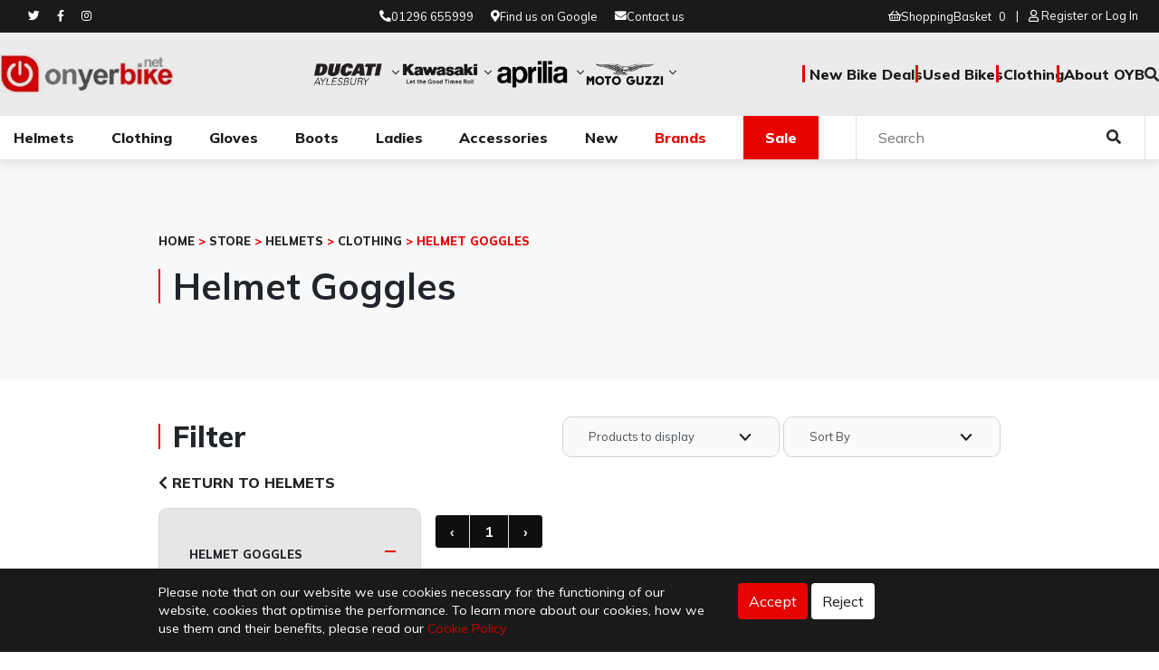

--- FILE ---
content_type: text/html; charset=UTF-8
request_url: https://onyerbike.net/store/helmet-goggles?id=448&page=7
body_size: 14908
content:
<!doctype html>
<html>

<head>
    <!-- Google tag (gtag.js) -->
    <script async src="https://www.googletagmanager.com/gtag/js?id=G-V8YDY8QM6S"></script>
    <script src="https://apis.google.com/js/platform.js" async defer></script>
    <script>
        window.dataLayer = window.dataLayer || [];

        function gtag() {
            dataLayer.push(arguments);
        }
        gtag('js', new Date());
        gtag('config', 'G-V8YDY8QM6S');
    </script>
    <!-- Required meta tags -->
    <meta charset="utf-8">
    <meta name="viewport" content="width=device-width, initial-scale=1, shrink-to-fit=no">
    <!-- Canonical URL  -->
    <link rel="canonical" href="https://onyerbike.net/store/helmet-goggles" />
    <!-- Bootstrap CSS -->
    <link rel="stylesheet" href="https://onyerbike.net/css/libraries/jquery-ui.min.css">
    <link rel="stylesheet" href="https://onyerbike.net/css/site/buffer.css">
    <link rel="stylesheet" href="https://onyerbike.net/css/site/delivery.css">

    <link href="https://onyerbike.net/css/app.css?v=202408201345" rel="stylesheet">
    <script src="https://onyerbike.net/js/libraries/fontawesome.js" crossorigin="anonymous"></script>
    <script src="https://onyerbike.net/js/libraries/jquery.min.js"></script>
    <script src="https://onyerbike.net/js/libraries/jquery-ui.js"></script>
    <script src="/js/site/cookies.js"></script>
    <meta name="google-signin-client_id" content="293322706599-ssf5nict6u4cfhbtbndeumd2i2qb26l9.apps.googleusercontent.com">
    <!-- Font -->
    <link href="https://onyerbike.net/css/libraries/montserrat-font.css" rel="stylesheet">
    <link rel="stylesheet" href="https://onyerbike.net/css/libraries/typekit.css">

    
    <link rel="preconnect" href="https://fonts.googleapis.com">
    <link rel="preconnect" href="https://fonts.gstatic.com" crossorigin>
    <link href="https://fonts.googleapis.com/css2?family=Mulish:wght@200;300;400;500;600;700;800&display=swap" rel="stylesheet">


    <link rel="apple-touch-icon" sizes="57x57" href="/images/icon/apple-icon-57x57.png">
    <link rel="apple-touch-icon" sizes="60x60" href="/images/icon/apple-icon-60x60.png">
    <link rel="apple-touch-icon" sizes="72x72" href="/images/icon/apple-icon-72x72.png">
    <link rel="apple-touch-icon" sizes="76x76" href="/images/icon/apple-icon-76x76.png">
    <link rel="apple-touch-icon" sizes="114x114" href="/images/icon/apple-icon-114x114.png">
    <link rel="apple-touch-icon" sizes="120x120" href="/images/icon/apple-icon-120x120.png">
    <link rel="apple-touch-icon" sizes="144x144" href="/images/icon/apple-icon-144x144.png">
    <link rel="apple-touch-icon" sizes="152x152" href="/images/icon/apple-icon-152x152.png">
    <link rel="apple-touch-icon" sizes="180x180" href="/images/icon/apple-icon-180x180.png">
    <link rel="icon" type="image/png" sizes="192x192" href="/images/icon/android-icon-192x192.png">
    <link rel="icon" type="image/png" sizes="32x32" href="/images/icon/favicon-32x32.png">
    <link rel="icon" type="image/png" sizes="96x96" href="/images/icon/favicon-96x96.png">
    <link rel="icon" type="image/png" sizes="16x16" href="/images/icon/favicon-16x16.png">
    <link rel="manifest" href="/manifest.json">
    <meta name="google-site-verification" content="_L0wl3OWe805xWi_ai-B6n5sDsrcvVjOQkzj9BTOzJw" />
    <meta name="msapplication-TileColor" content="#ffffff">
    <meta name="msapplication-TileImage" content="/ms-icon-144x144.png">
    <meta name="theme-color" content="#ffffff">
    <meta name="description" content="On Yer Bike, Motorbike dealer and motorcycle clothing store">
    <title>On Yer Bike - Ducati, Kawasaki, Aprilia &amp; Moto Guzzi Motorbike dealer &amp; clothing store</title>
    <script src="https://www.google.com/recaptcha/api.js?render=6LdwuFIcAAAAAN7yZ4I6t25-1u_Poj4QrSJr__Sv"></script>
    <!-- Global site tag (gtag.js) - Google Analytics -->
    <script async src="https://www.googletagmanager.com/gtag/js?id=UA-65735139-1"></script>
    <script>
        window.dataLayer = window.dataLayer || [];

        function gtag() {
            dataLayer.push(arguments);
        }
        gtag('js', new Date());
        gtag('config', 'UA-65735139-1');
    </script>
    <!-- Google Tag Manager -->
    <script>
        (function(w, d, s, l, i) {
            w[l] = w[l] || [];
            w[l].push({
                'gtm.start': new Date().getTime(),
                event: 'gtm.js'
            });
            var f = d.getElementsByTagName(s)[0],
                j = d.createElement(s),
                dl = l != 'dataLayer' ? '&l=' + l : '';
            j.async = true;
            j.src = 'https://www.googletagmanager.com/gtm.js?id=' + i + dl;
            f.parentNode.insertBefore(j, f);
        })(window, document, 'script', 'dataLayer', 'GTM-KSKFTT');
    </script>
    <!-- End Google Tag Manager -->
    <!-- Facebook Pixel Code -->
    <script>
        ! function(f, b, e, v, n, t, s) {
            if (f.fbq) return;
            n = f.fbq = function() {
                n.callMethod ?
                    n.callMethod.apply(n, arguments) : n.queue.push(arguments)
            };
            if (!f._fbq) f._fbq = n;
            n.push = n;
            n.loaded = !0;
            n.version = '2.0';
            n.queue = [];
            t = b.createElement(e);
            t.async = !0;
            t.src = v;
            s = b.getElementsByTagName(e)[0];
            s.parentNode.insertBefore(t, s)
        }(window, document, 'script',
            'https://connect.facebook.net/en_US/fbevents.js');
        fbq('init', '143560524323945');
        fbq('track', 'PageView');
    </script>
    <noscript><img height="1" width="1" alt="Facebook Pixel" style="display:none" src="https://www.facebook.com/tr?id=143560524323945&ev=PageView&noscript=1" /></noscript>
    <!-- End Facebook Pixel Code -->
    <script>
        (function(h, o, t, j, a, r) {
            h.hj = h.hj || function() {
                (h.hj.q = h.hj.q || []).push(arguments)
            };
            h._hjSettings = {
                hjid: 2649884,
                hjsv: 6
            };
            a = o.getElementsByTagName('head')[0];
            r = o.createElement('script');
            r.async = 1;
            r.src = t + h._hjSettings.hjid + j + h._hjSettings.hjsv;
            a.appendChild(r);
        })(window, document, 'https://static.hotjar.com/c/hotjar-', '.js?sv=');
    </script>

    
    <script src="https://onyerbike.net/js/libraries/cookies-2.min.js"></script>
    <script>
        let cookiesCheck = Cookies.get('cookies-all');
        if (cookiesCheck == 'true') {
            (function(i, s, o, g, r, a, m) {
                i['GoogleAnalyticsObject'] = r;
                i[r] = i[r] || function() {
                    (i[r].q = i[r].q || []).push(arguments)
                }, i[r].l = 1 * new Date();
                a = s.createElement(o),
                    m = s.getElementsByTagName(o)[0];
                a.async = 1;
                a.src = g;
                m.parentNode.insertBefore(a, m)
            })(window, document, 'script', 'https://www.google-analytics.com/analytics.js', 'ga');
            ga('create', 'UA-65735139-1', 'auto');
            ga('send', 'pageview');
        }
    </script>
</head>

<body>

    <script async  src='https://eu-library.klarnaservices.com/lib.js' data-client-id='8bff200d-0efa-5692-8535-adea079e6c09' Production ></script>

    <!-- Google Tag Manager (noscript) -->
    <noscript><iframe src="https://www.googletagmanager.com/ns.html?id=GTM-KSKFTT" height="0" width="0" style="display:none;visibility:hidden"></iframe></noscript>
    <!-- End Google Tag Manager (noscript) -->
    <div class="lds-ring"><div></div><div></div><div></div><div></div></div>

<nav>
    <div class="nav_upper">
        <div class="container-fluid">
            <div class="row">

                <div class="col-4 col-lg-3 col-xl-3">
                    <div class="nu_social_item">
                        <a href="https://twitter.com/OnYerBikeLTD" target="_blank"><i class="fab fa-twitter"></i></a>
                        <a href="https://www.facebook.com/onyerbike.net/" target="_blank"><i class="fab fa-facebook-f"></i></a>
                        <a href="https://www.instagram.com/onyerbikeltd/" target="_blank"><i class="fab fa-instagram"></i></a>
                    </div>
                </div>

                <div class="col-lg-5 col-xl-5 d-none d-lg-flex justify-content-center">
                    <div class="nu_contact_item">
                        <a href="tel:01296 655999"><i class="fas fa-phone-alt"></i>
                            01296 655999</a>
                        <a href="https://www.google.com/maps/place/On+Yer+Bike/@51.795347,-1.2824918,9.1z/data=!4m6!3m5!1s0x4876faab16b3ccf9:0x9b29185aa418c4a!8m2!3d51.8522616!4d-0.9576277!16s%2Fg%2F11hbnrtldk"><i class="fas fa-map-marker-alt"></i> Find us on
                            Google</a>
                        <a href="/contact"><i class="fas fa-envelope"></i> Contact us</a>
                    </div>
                </div>
                <div class="col-8 col-lg-4 col-xl-4 d-flex justify-content-end">
                    <div class="nu_basket_item">
                        <div class="d-inline-flex" cart-display="#mainNavCart" id="mainNavCart">
	
		<a class="main-nav-item" href="https://onyerbike.net/checkout">
			<i class="far fa-shopping-basket"></i>
            <span class="d-lg-inline d-none">Shopping</span>Basket</a>
			<span class="mr-2">        	
				0
            </span>
		</a>
		
	 </div></a>
                        <span>|</span>

                                                    <span class="ml-2">
                                <i class="far fa-user"></i>
                                <a class="d-lg-inline p-0" href="/account/registration">
                                    Register
                                </a>
                                or
                                <a class="d-lg-inline p-0" href="/account/login">
                                    Log In
                                </a>
                            </span>
                        
                    </div>
                </div>
            </div>
        </div>
    </div>


    <div class="nav_secondary d-flex">
        <div class="container-fluid">
            <div class="row justify-content-between align-items-center">
                 
                    <div
                        class="d-flex flex-column mb-3 mb-sm-0 d-sm-inline-flex flex-sm-row align-items-sm-center ns_gap">
                        <a href="/"><img loading="lazy" fetchpriority="high" src="/images/logo.webp"
                                class="ns_logo" alt="Logo Image"></a>
                    </div>
                 
                
                    <div class="flex ns_logos">
                        <div class="ns_logo_item" data-dropdown="dropdown1">
                            <img src="/images/brand-logos/ducati.png" class="img-fluid" alt="">
                            <div id="dropdown1" class="dropdown-content">
                                <a href="https://ducatiaylesbury.co.uk/">New Bikes</a>
                                <a href="/bike-deals/ducati">New Bike Deals</a>
                                <a href="/used-bikes?manufacturer=1">Used Bikes</a>
                            </div>
                        </div>

                        <div class="ns_logo_item" data-dropdown="dropdown2">
                            <img src="/images/brand-logos/kawasaki.png" class="img-fluid" alt="">
                            <div id="dropdown2" class="dropdown-content">
                                <a href="https://kawasaki.onyerbike.net/kawasaki-new-bikes">New Bikes</a>
                                <a href="/bike-deals/kawasaki">New Bike Deals</a>
                                <a href="/used-bikes?manufacturer=3">Used Bikes</a>
                            </div>
                        </div>

                        <div class="ns_logo_item" data-dropdown="dropdown4">
                            <img src="/images/brand-logos/aprilia.png" class="img-fluid" alt="">
                            <div id="dropdown4" class="dropdown-content">
                                <a href="https://aprilia.bikes-aylesbury.com/">New Bikes</a>
                                <a href="/bike-deals/aprilia">New Bike Deals</a>
                                <a href="/used-bikes?manufacturer=6">Used Bikes</a>
                            </div>
                        </div>

                        <div class="ns_logo_item" data-dropdown="dropdown3">
                            <img src="/images/brand-logos/moto-guzzi.png" class="img-fluid" alt="">
                            <div id="dropdown3" class="dropdown-content">
                                <a href="https://moto-guzzi.bikes-aylesbury.com/">New Bikes</a>
                                <a href="/bike-deals/moto-guzzi">New Bike Deals</a>
                                <a href="/used-bikes?manufacturer=12">Used Bikes</a>
                            </div>
                        </div>

                    </div>
                 
                    <div class="ns_nav">
                        
                        <a class="ns_nav_item" href="/bike-deals">New Bike Deals</a>
                        <a class="ns_nav_item" href="/used-bikes">Used Bikes</a>
                        
                        <a class="ns_nav_item" href="/store">Clothing</a>
                        <div class="ns_nav_item" id="aboutToggle">About OYB</div>
                        <div id="dropdownToggle" class="ns_search-btn"><i id="iconToggle" class="fa fa-search"></i>
                        </div>
                    </div>
                

                <div id="dropdownContent" class="w-100" style="display: none;">
                    <form class="ns_search ns_search_dropdown w-100" action="https://onyerbike.net/search">
                        <input class ="w-100" type="search" class="" name="q" autocomplete="off"
                            placeholder="Search" required>
                        <button type="submit" class="btn fa fa-search"></button>
                    </form>
                </div>

                <div class="col-6 justify-content-end mobile_nav">
                    <a href="tel:01296 655999" class="nav-link">
                        <svg height="15" xmlns="http://www.w3.org/2000/svg" viewBox="0 0 512 512">
                            <path
                                d="M164.9 24.6c-7.7-18.6-28-28.5-47.4-23.2l-88 24C12.1 30.2 0 46 0 64C0 311.4 200.6 512 448 512c18 0 33.8-12.1 38.6-29.5l24-88c5.3-19.4-4.6-39.7-23.2-47.4l-96-40c-16.3-6.8-35.2-2.1-46.3 11.6L304.7 368C234.3 334.7 177.3 277.7 144 207.3L193.3 167c13.7-11.2 18.4-30 11.6-46.3l-40-96z" />
                        </svg>
                    </a>

                    <a href="https://www.google.com/maps/place/On+Yer+Bike/@51.795347,-1.2824918,9.1z/data=!4m6!3m5!1s0x4876faab16b3ccf9:0x9b29185aa418c4a!8m2!3d51.8522616!4d-0.9576277!16s%2Fg%2F11hbnrtldk" class="nav-link">
                        <svg height="18" xmlns="http://www.w3.org/2000/svg" viewBox="0 0 384 512">
                            <path
                                d="M192 512s192-208 192-320C384 86 298 0 192 0S0 86 0 192C0 304 192 512 192 512zm0-384a64 64 0 1 1 0 128 64 64 0 1 1 0-128z" />
                        </svg>
                    </a>

                    <a href="mailto:info@onyerbike.net" class="nav-link">
                        <svg height="18" xmlns="http://www.w3.org/2000/svg" viewBox="0 0 512 512">
                            <path
                                d="M48 64C21.5 64 0 85.5 0 112c0 15.1 7.1 29.3 19.2 38.4L236.8 313.6c11.4 8.5 27 8.5 38.4 0L492.8 150.4c12.1-9.1 19.2-23.3 19.2-38.4c0-26.5-21.5-48-48-48H48zM0 176V384c0 35.3 28.7 64 64 64H448c35.3 0 64-28.7 64-64V176L294.4 339.2c-22.8 17.1-54 17.1-76.8 0L0 176z" />
                        </svg>
                    </a>

                    <button class="navbar-toggler" id="navbar_toggler">
                        <svg class="open-icon" width="20" height="20" xmlns="http://www.w3.org/2000/svg"
                            viewBox="0 0 448 512">
                            <path d="M0 64H448v64H0V64zM0 224H448v64H0V224zM448 384v64H0V384H448z" />
                        </svg>
                        <svg class="close-icon" width="20" height="20" viewBox="0 0 20 20" fill="none"
                            xmlns="http://www.w3.org/2000/svg">
                            <path
                                d="M17.1421 4.76777L15.3744 3L10.071 8.30332L4.76782 3.0001L3.00006 4.76787L8.30328 10.0711L3 15.3744L4.76777 17.1421L10.071 11.8389L15.3744 17.1422L17.1422 15.3745L11.8388 10.0711L17.1421 4.76777Z"
                                fill="black" />
                        </svg>
                    </button>
                </div>  
            </div>
        </div>
    </div>
            <div class="nav_lower">
    <div class="container-fluid">
        <div class="row">
            <div class="col-12">
                <div class="nl_nav">
                    <div class="nl_nav_dropdown">
    <a href="/store/clothing/helmets" class="nl_nav_button">Helmets</a>
    <div class="nl_nav_dropdown_content">
        <div class="container">
             <div class="row">
                <div class="col-4 col-xl-3">
                    <h3><a href="/store/clothing/helmets">Helmets</a></h3>
                    <ul column-count="2">
                        							<li><a class="d-block btn-block d-flex justify-content-between align-items-center" href="https://onyerbike.net/store/helmet-cleaning?id=448&amp;page=7" shop-link>Helmet Cleaning <i class="far fa-angle-right ml-3"></i></a></li>
													<li><a class="d-block btn-block d-flex justify-content-between align-items-center" href="https://onyerbike.net/store/helmet-full-face?id=448&amp;page=7" shop-link>Helmet Full Face <i class="far fa-angle-right ml-3"></i></a></li>
													<li><a class="d-block btn-block d-flex justify-content-between align-items-center" href="https://onyerbike.net/store/helmet-pinlock-inserts?id=448&amp;page=7" shop-link>Helmet Pinlock Inserts <i class="far fa-angle-right ml-3"></i></a></li>
													<li><a class="d-block btn-block d-flex justify-content-between align-items-center" href="https://onyerbike.net/store/helmet-flip-front?id=448&amp;page=7" shop-link>Helmet Flip Front <i class="far fa-angle-right ml-3"></i></a></li>
													<li><a class="d-block btn-block d-flex justify-content-between align-items-center" href="https://onyerbike.net/store/helmet-open-face?id=448&amp;page=7" shop-link>Helmet Open Face <i class="far fa-angle-right ml-3"></i></a></li>
													<li><a class="d-block btn-block d-flex justify-content-between align-items-center" href="https://onyerbike.net/store/helmet-goggles?id=448&amp;page=7" shop-link>Helmet Goggles <i class="far fa-angle-right ml-3"></i></a></li>
													<li><a class="d-block btn-block d-flex justify-content-between align-items-center" href="https://onyerbike.net/store/helmet-padding?id=448&amp;page=7" shop-link>Helmet Padding <i class="far fa-angle-right ml-3"></i></a></li>
													<li><a class="d-block btn-block d-flex justify-content-between align-items-center" href="https://onyerbike.net/store/helmet-kids?id=448&amp;page=7" shop-link>Helmet Kids <i class="far fa-angle-right ml-3"></i></a></li>
													<li><a class="d-block btn-block d-flex justify-content-between align-items-center" href="https://onyerbike.net/store/helmet-visors?id=448&amp;page=7" shop-link>Helmet Visors <i class="far fa-angle-right ml-3"></i></a></li>
													<li><a class="d-block btn-block d-flex justify-content-between align-items-center" href="https://onyerbike.net/store/helmet-communication-system?id=448&amp;page=7" shop-link>Helmet Communication System <i class="far fa-angle-right ml-3"></i></a></li>
													<li><a class="d-block btn-block d-flex justify-content-between align-items-center" href="https://onyerbike.net/store/clothing/helmets/helmet-spare-parts?id=448&amp;page=7" shop-link>Helmet Spare Parts <i class="far fa-angle-right ml-3"></i></a></li>
						 
                    </ul>
                </div>
                <div class="col-8 col-xl-9">
                    <h3>Other Brands</h3>
    <ul class="brand-list">
                                    
                                <li>
                    <a href="https://onyerbike.net/store/brands/agv-helmets">AGV Helmets</a>
                </li>
                                                
                                <li>
                    <a href="https://onyerbike.net/store/brands/alpinestars">Alpinestars</a>
                </li>
                                                
                                <li>
                    <a href="https://onyerbike.net/store/brands/arai-helmets">Arai Helmets</a>
                </li>
                                                
                                <li>
                    <a href="https://onyerbike.net/store/brands/bell-helmets">Bell Helmets</a>
                </li>
                                                
                                <li>
                    <a href="https://onyerbike.net/store/brands/bob-heath">Bob Heath</a>
                </li>
                                                
                                <li>
                    <a href="https://onyerbike.net/store/brands/cardo">Cardo </a>
                </li>
                                                
                                <li>
                    <a href="https://onyerbike.net/store/brands/cardo">Cardo</a>
                </li>
                                                
                                <li>
                    <a href="https://onyerbike.net/store/brands/ducati">Ducati </a>
                </li>
                                                
                                <li>
                    <a href="https://onyerbike.net/store/brands/hjc-helmets">HJC Helmets</a>
                </li>
                                                
                                <li>
                    <a href="https://onyerbike.net/store/brands/interphone">Interphone</a>
                </li>
                                                
                                <li>
                    <a href="https://onyerbike.net/store/brands/kawasaki">Kawasaki</a>
                </li>
                                                
                                <li>
                    <a href="https://onyerbike.net/store/brands/moto-guzzi">Moto Guzzi </a>
                </li>
                                                
                                <li>
                    <a href="https://onyerbike.net/store/brands/motul">MOTUL</a>
                </li>
                                                
                                <li>
                    <a href="https://onyerbike.net/store/brands/nikwax">Nikwax</a>
                </li>
                                                
                                <li>
                    <a href="https://onyerbike.net/store/brands/nolan">Nolan</a>
                </li>
                                                
                                <li>
                    <a href="https://onyerbike.net/store/brands/on-yer-bike">On Yer Bike</a>
                </li>
                                                
                                <li>
                    <a href="https://onyerbike.net/store/brands/oxford-products">Oxford Products</a>
                </li>
                                                
                                <li>
                    <a href="https://onyerbike.net/store/brands/schuberth">Schuberth</a>
                </li>
                                                                    
                                <li>
                    <a href="https://onyerbike.net/store/brands/shark-helmets">Shark Helmets</a>
                </li>
                                                
                                <li>
                    <a href="https://onyerbike.net/store/brands/shoei-helmets">Shoei Helmets</a>
                </li>
                        </ul>
                </div>
            </div>
        </div>
    </div>
</div>                    <div class="nl_nav_dropdown">
   <a href="/store" class="nl_nav_button">Clothing</a>
    <div class="nl_nav_dropdown_content">
        <div class="container">
             <div class="row">
                <div class="col-4 col-xl-3">
                    <h3><a href="/store/">Clothing</a></h3>
                    <ul column-count="2">
                            						<li><a class="d-block btn-block d-flex justify-content-between align-items-center" href="https://onyerbike.net/store/clothing/accessories?id=448&amp;page=7" shop-link>Accessories <i class="far fa-angle-right ml-3"></i></a></li>
    					    						<li><a class="d-block btn-block d-flex justify-content-between align-items-center" href="https://onyerbike.net/store/clothing/base-layers?id=448&amp;page=7" shop-link>Base Layers <i class="far fa-angle-right ml-3"></i></a></li>
    					    						<li><a class="d-block btn-block d-flex justify-content-between align-items-center" href="https://onyerbike.net/store/clothing/boots?id=448&amp;page=7" shop-link>Boots <i class="far fa-angle-right ml-3"></i></a></li>
    					    						<li><a class="d-block btn-block d-flex justify-content-between align-items-center" href="https://onyerbike.net/store/clothing/gloves?id=448&amp;page=7" shop-link>Gloves <i class="far fa-angle-right ml-3"></i></a></li>
    					    						<li><a class="d-block btn-block d-flex justify-content-between align-items-center" href="https://onyerbike.net/store/clothing/helmets?id=448&amp;page=7" shop-link>Helmets <i class="far fa-angle-right ml-3"></i></a></li>
    					    						<li><a class="d-block btn-block d-flex justify-content-between align-items-center" href="https://onyerbike.net/store/clothing/jackets?id=448&amp;page=7" shop-link>Jackets <i class="far fa-angle-right ml-3"></i></a></li>
    					    						<li><a class="d-block btn-block d-flex justify-content-between align-items-center" href="https://onyerbike.net/store/leisurewear?id=448&amp;page=7" shop-link>Leisurewear <i class="far fa-angle-right ml-3"></i></a></li>
    					    						<li><a class="d-block btn-block d-flex justify-content-between align-items-center" href="https://onyerbike.net/store/clothing/protection?id=448&amp;page=7" shop-link>Protection <i class="far fa-angle-right ml-3"></i></a></li>
    					    						<li><a class="d-block btn-block d-flex justify-content-between align-items-center" href="https://onyerbike.net/store/clothing/trousers?id=448&amp;page=7" shop-link>Trousers <i class="far fa-angle-right ml-3"></i></a></li>
    					    						<li><a class="d-block btn-block d-flex justify-content-between align-items-center" href="https://onyerbike.net/store/suits?id=448&amp;page=7" shop-link>Suits <i class="far fa-angle-right ml-3"></i></a></li>
    					    						<li><a class="d-block btn-block d-flex justify-content-between align-items-center" href="https://onyerbike.net/store/air-bag-system?id=448&amp;page=7" shop-link>Air Bag System <i class="far fa-angle-right ml-3"></i></a></li>
    					    						<li><a class="d-block btn-block d-flex justify-content-between align-items-center" href="https://onyerbike.net/store/clothing/vouchers?id=448&amp;page=7" shop-link>Vouchers <i class="far fa-angle-right ml-3"></i></a></li>
    					                    </ul>
                </div>
                <div class="col-8 col-xl-9">
                    <h3>Other Brands</h3>
    <ul class="brand-list">
                                    
                                <li>
                    <a href="https://onyerbike.net/store/brands/abus-locks">Abus Locks</a>
                </li>
                                                
                                <li>
                    <a href="https://onyerbike.net/store/brands/agv-helmets">AGV Helmets</a>
                </li>
                                                
                                <li>
                    <a href="https://onyerbike.net/store/brands/alpinestars">Alpinestars</a>
                </li>
                                                
                                <li>
                    <a href="https://onyerbike.net/store/brands/aprilia">Aprilia</a>
                </li>
                                                
                                <li>
                    <a href="https://onyerbike.net/store/brands/arai-helmets">Arai Helmets</a>
                </li>
                                                
                                <li>
                    <a href="https://onyerbike.net/store/brands/autoglym">Autoglym</a>
                </li>
                                                
                                <li>
                    <a href="https://onyerbike.net/store/brands/bell-helmets">Bell Helmets</a>
                </li>
                                                
                                <li>
                    <a href="https://onyerbike.net/store/brands/belstaff">Belstaff</a>
                </li>
                                                
                                <li>
                    <a href="https://onyerbike.net/store/brands/bob-heath">Bob Heath</a>
                </li>
                                                
                                <li>
                    <a href="https://onyerbike.net/store/brands/cardo">Cardo </a>
                </li>
                                                
                                <li>
                    <a href="https://onyerbike.net/store/brands/cardo">Cardo</a>
                </li>
                                                
                                <li>
                    <a href="https://onyerbike.net/store/brands/dainese">Dainese </a>
                </li>
                                                
                                <li>
                    <a href="https://onyerbike.net/store/brands/drift">Drift</a>
                </li>
                                                
                                <li>
                    <a href="https://onyerbike.net/store/brands/ducati">Ducati </a>
                </li>
                                                
                                <li>
                    <a href="https://onyerbike.net/store/brands/five-gloves">Five Gloves</a>
                </li>
                                                
                                <li>
                    <a href="https://onyerbike.net/store/brands/forcefield">Forcefield</a>
                </li>
                                                
                                <li>
                    <a href="https://onyerbike.net/store/brands/furygan">Furygan</a>
                </li>
                                                
                                <li>
                    <a href="https://onyerbike.net/store/brands/gaerne-boots">Gaerne Boots</a>
                </li>
                                                
                                <li>
                    <a href="https://onyerbike.net/store/brands/giraffe">Giraffe</a>
                </li>
                                                
                                <li>
                    <a href="https://onyerbike.net/store/brands/halvarssons">Halvarssons</a>
                </li>
                                                
                                <li>
                    <a href="https://onyerbike.net/store/brands/held">Held</a>
                </li>
                                                
                                <li>
                    <a href="https://onyerbike.net/store/brands/helstons">Helstons</a>
                </li>
                                                                    
                                <li>
                    <a href="https://onyerbike.net/store/brands/hjc-helmets">HJC Helmets</a>
                </li>
                                                
                                <li>
                    <a href="https://onyerbike.net/store/brands/interphone">Interphone</a>
                </li>
                                                
                                <li>
                    <a href="https://onyerbike.net/store/brands/john-doe">John Doe</a>
                </li>
                                                
                                <li>
                    <a href="https://onyerbike.net/store/brands/kawasaki">Kawasaki</a>
                </li>
                                                                    
                                <li>
                    <a href="https://onyerbike.net/store/brands/lindstrands">Lindstrands </a>
                </li>
                                                
                                <li>
                    <a href="https://onyerbike.net/store/brands/macna">Macna</a>
                </li>
                                                
                                <li>
                    <a href="https://onyerbike.net/store/brands/milenco">Milenco</a>
                </li>
                                                
                                <li>
                    <a href="https://onyerbike.net/store/brands/moto-guzzi">Moto Guzzi </a>
                </li>
                                                
                                <li>
                    <a href="https://onyerbike.net/store/brands/motogirl">MotoGirl</a>
                </li>
                                                
                                <li>
                    <a href="https://onyerbike.net/store/brands/motul">Motul</a>
                </li>
                                                
                                <li>
                    <a href="https://onyerbike.net/store/brands/motul">MOTUL</a>
                </li>
                                                
                                <li>
                    <a href="https://onyerbike.net/store/brands/muc-off">Muc-Off </a>
                </li>
                                                
                                <li>
                    <a href="https://onyerbike.net/store/brands/nikwax">Nikwax</a>
                </li>
                                                
                                <li>
                    <a href="https://onyerbike.net/store/brands/nolan">Nolan</a>
                </li>
                                                
                                <li>
                    <a href="https://onyerbike.net/store/brands/oakley">Oakley</a>
                </li>
                                                
                                <li>
                    <a href="https://onyerbike.net/store/brands/on-yer-bike">On Yer Bike</a>
                </li>
                                                
                                <li>
                    <a href="https://onyerbike.net/store/brands/optimate">Optimate</a>
                </li>
                                                
                                <li>
                    <a href="https://onyerbike.net/store/brands/oxford-products">Oxford Products</a>
                </li>
                                                
                                <li>
                    <a href="https://onyerbike.net/store/brands/quad-lock">QUAD LOCK</a>
                </li>
                                                
                                <li>
                    <a href="https://onyerbike.net/store/brands/ram-mount">Ram Mount</a>
                </li>
                                                
                                <li>
                    <a href="https://onyerbike.net/store/brands/resurgence-jeans">Resurgence Jeans</a>
                </li>
                                                
                                <li>
                    <a href="https://onyerbike.net/store/brands/rg-racing">RG-Racing.</a>
                </li>
                                                
                                <li>
                    <a href="https://onyerbike.net/store/brands/richa">Richa</a>
                </li>
                                                
                                <li>
                    <a href="https://onyerbike.net/store/brands/rst-clothing">RST Clothing</a>
                </li>
                                                
                                <li>
                    <a href="https://onyerbike.net/store/brands/schuberth">Schuberth</a>
                </li>
                                                                    
                                <li>
                    <a href="https://onyerbike.net/store/brands/sena">Sena</a>
                </li>
                                                
                                <li>
                    <a href="https://onyerbike.net/store/brands/shark-helmets">Shark Helmets</a>
                </li>
                                                
                                <li>
                    <a href="https://onyerbike.net/store/brands/shift-it">Shift-It</a>
                </li>
                                                
                                <li>
                    <a href="https://onyerbike.net/store/brands/shoei-helmets">Shoei Helmets</a>
                </li>
                                                
                                <li>
                    <a href="https://onyerbike.net/store/brands/sidi-boots">Sidi Boots </a>
                </li>
                                                
                                <li>
                    <a href="https://onyerbike.net/store/brands/sp-connect">Sp Connect</a>
                </li>
                                                
                                <li>
                    <a href="https://onyerbike.net/store/brands/stylmartin">Stylmartin</a>
                </li>
                                                
                                <li>
                    <a href="https://onyerbike.net/store/brands/tcx">TCX</a>
                </li>
                                                
                                <li>
                    <a href="https://onyerbike.net/store/brands/vulcanet">Vulcanet</a>
                </li>
                        </ul>
                </div>
            </div>
        </div>
    </div>
</div>                    <div class="nl_nav_dropdown">
    <a href="/store/clothing/gloves" class="nl_nav_button">Gloves</a>
    <div class="nl_nav_dropdown_content">
        <div class="container">
             <div class="row">
                <div class="col-3 col-xl-2">
                    <h3><a href="/store/clothing/gloves">Gloves</a></h3>
                    <ul column-count="1">
                        							<li><a class="d-block btn-block d-flex justify-content-between align-items-center" href="https://onyerbike.net/store/short-summer-gloves?id=448&amp;page=7" shop-link>Short Summer Gloves <i class="far fa-angle-right ml-3"></i></a></li>
													<li><a class="d-block btn-block d-flex justify-content-between align-items-center" href="https://onyerbike.net/store/short-waterproof-gloves?id=448&amp;page=7" shop-link>Short Waterproof Gloves <i class="far fa-angle-right ml-3"></i></a></li>
													<li><a class="d-block btn-block d-flex justify-content-between align-items-center" href="https://onyerbike.net/store/full-length-summer-gloves?id=448&amp;page=7" shop-link>Full Length Summer Gloves <i class="far fa-angle-right ml-3"></i></a></li>
													<li><a class="d-block btn-block d-flex justify-content-between align-items-center" href="https://onyerbike.net/store/full-length-waterproof-gloves?id=448&amp;page=7" shop-link>Full Length Waterproof Gloves <i class="far fa-angle-right ml-3"></i></a></li>
													<li><a class="d-block btn-block d-flex justify-content-between align-items-center" href="https://onyerbike.net/store/clothing/gloves/heated-winter-gloves?id=448&amp;page=7" shop-link>Heated winter Gloves <i class="far fa-angle-right ml-3"></i></a></li>
													<li><a class="d-block btn-block d-flex justify-content-between align-items-center" href="https://onyerbike.net/store/clothing/gloves/long-waterproof-gloves?id=448&amp;page=7" shop-link>Winter Motorcycle Gloves <i class="far fa-angle-right ml-3"></i></a></li>
						                    </ul>
                </div>
                <div class="col-9 col-xl-10">
                    <h3>Other Brands</h3>
    <ul class="brand-list">
                                    
                                <li>
                    <a href="https://onyerbike.net/store/brands/alpinestars">Alpinestars</a>
                </li>
                                                
                                <li>
                    <a href="https://onyerbike.net/store/brands/aprilia">Aprilia</a>
                </li>
                                                
                                <li>
                    <a href="https://onyerbike.net/store/brands/belstaff">Belstaff</a>
                </li>
                                                
                                <li>
                    <a href="https://onyerbike.net/store/brands/dainese">Dainese </a>
                </li>
                                                
                                <li>
                    <a href="https://onyerbike.net/store/brands/ducati">Ducati </a>
                </li>
                                                
                                <li>
                    <a href="https://onyerbike.net/store/brands/five-gloves">Five Gloves</a>
                </li>
                                                
                                <li>
                    <a href="https://onyerbike.net/store/brands/furygan">Furygan</a>
                </li>
                                                
                                <li>
                    <a href="https://onyerbike.net/store/brands/halvarssons">Halvarssons</a>
                </li>
                                                
                                <li>
                    <a href="https://onyerbike.net/store/brands/held">Held</a>
                </li>
                                                
                                <li>
                    <a href="https://onyerbike.net/store/brands/lindstrands">Lindstrands </a>
                </li>
                                                
                                <li>
                    <a href="https://onyerbike.net/store/brands/macna">Macna</a>
                </li>
                                                
                                <li>
                    <a href="https://onyerbike.net/store/brands/motogirl">MotoGirl</a>
                </li>
                                                
                                <li>
                    <a href="https://onyerbike.net/store/brands/richa">Richa</a>
                </li>
                                                
                                <li>
                    <a href="https://onyerbike.net/store/brands/rst-clothing">RST Clothing</a>
                </li>
                        </ul>
                </div>
            </div>
        </div>
    </div>
</div>                    <div class="nl_nav_dropdown">
    <a href="/store/clothing/boots" class="nl_nav_button">Boots</a>
    <div class="nl_nav_dropdown_content">
        <div class="container">
             <div class="row">
                <div class="col-3 col-xl-2">
                    <h3><a href="/store/clothing/boots">Boots</a></h3>
                    <ul column-count="1">
                            						<li><a class="d-block btn-block d-flex justify-content-between align-items-center" href="https://onyerbike.net/store/short-waterproof-boots?id=448&amp;page=7" shop-link>Short Waterproof Boots <i class="far fa-angle-right ml-3"></i></a></li>
    					    						<li><a class="d-block btn-block d-flex justify-content-between align-items-center" href="https://onyerbike.net/store/full-length-waterproof-boots?id=448&amp;page=7" shop-link>Full Length Waterproof Boots <i class="far fa-angle-right ml-3"></i></a></li>
    					    						<li><a class="d-block btn-block d-flex justify-content-between align-items-center" href="https://onyerbike.net/store/full-length-summer-boots?id=448&amp;page=7" shop-link>Full Length Summer Boots <i class="far fa-angle-right ml-3"></i></a></li>
    					    						<li><a class="d-block btn-block d-flex justify-content-between align-items-center" href="https://onyerbike.net/store/short-summer-boots?id=448&amp;page=7" shop-link>Short Summer Boots <i class="far fa-angle-right ml-3"></i></a></li>
    					    						<li><a class="d-block btn-block d-flex justify-content-between align-items-center" href="https://onyerbike.net/store/clothing/boots/sole?id=448&amp;page=7" shop-link>Sole <i class="far fa-angle-right ml-3"></i></a></li>
    					                    </ul>
                </div>
                <div class="col-9 col-xl-10">
                    <h3>Other Brands</h3>
    <ul class="brand-list">
                                    
                                <li>
                    <a href="https://onyerbike.net/store/brands/alpinestars">Alpinestars</a>
                </li>
                                                
                                <li>
                    <a href="https://onyerbike.net/store/brands/dainese">Dainese </a>
                </li>
                                                
                                <li>
                    <a href="https://onyerbike.net/store/brands/ducati">Ducati </a>
                </li>
                                                
                                <li>
                    <a href="https://onyerbike.net/store/brands/gaerne-boots">Gaerne Boots</a>
                </li>
                                                
                                <li>
                    <a href="https://onyerbike.net/store/brands/halvarssons">Halvarssons</a>
                </li>
                                                
                                <li>
                    <a href="https://onyerbike.net/store/brands/lindstrands">Lindstrands </a>
                </li>
                                                
                                <li>
                    <a href="https://onyerbike.net/store/brands/richa">Richa</a>
                </li>
                                                
                                <li>
                    <a href="https://onyerbike.net/store/brands/rst-clothing">RST Clothing</a>
                </li>
                                                
                                <li>
                    <a href="https://onyerbike.net/store/brands/sidi-boots">Sidi Boots </a>
                </li>
                                                
                                <li>
                    <a href="https://onyerbike.net/store/brands/stylmartin">Stylmartin</a>
                </li>
                                                
                                <li>
                    <a href="https://onyerbike.net/store/brands/tcx">TCX</a>
                </li>
                        </ul>
                </div>
            </div>
        </div>
    </div>
</div>                    <a class="nl_nav_button" href="/store/clothing?genders%5B%5D=Female">Ladies </a>
                    <div class="nl_nav_dropdown">
    <a href="/store/clothing/accessories" class="nl_nav_button">Accessories</a>
    <div class="nl_nav_dropdown_content">
        <div class="container">
             <div class="row">
                <div class="col-4 col-xl-3">
                    <h3><a href="/store/clothing/accessories">Accessories</a></h3>
                    <ul column-count="2">
                                            <li><a class="d-block btn-block d-flex justify-content-between align-items-center" href="https://onyerbike.net/store/bags?id=448&amp;page=7" shop-link>Bags <i class="far fa-angle-right ml-3"></i></a></li>
					                        <li><a class="d-block btn-block d-flex justify-content-between align-items-center" href="https://onyerbike.net/store/wall-art?id=448&amp;page=7" shop-link>Wall Art <i class="far fa-angle-right ml-3"></i></a></li>
					                        <li><a class="d-block btn-block d-flex justify-content-between align-items-center" href="https://onyerbike.net/store/neckwarmers?id=448&amp;page=7" shop-link>Neckwarmers <i class="far fa-angle-right ml-3"></i></a></li>
					                        <li><a class="d-block btn-block d-flex justify-content-between align-items-center" href="https://onyerbike.net/store/belts?id=448&amp;page=7" shop-link>Belts <i class="far fa-angle-right ml-3"></i></a></li>
					                        <li><a class="d-block btn-block d-flex justify-content-between align-items-center" href="https://onyerbike.net/store/cleaning-products?id=448&amp;page=7" shop-link>Cleaning Products <i class="far fa-angle-right ml-3"></i></a></li>
					                        <li><a class="d-block btn-block d-flex justify-content-between align-items-center" href="https://onyerbike.net/store/communications?id=448&amp;page=7" shop-link>Communications <i class="far fa-angle-right ml-3"></i></a></li>
					                        <li><a class="d-block btn-block d-flex justify-content-between align-items-center" href="https://onyerbike.net/store/models?id=448&amp;page=7" shop-link>Models <i class="far fa-angle-right ml-3"></i></a></li>
					                        <li><a class="d-block btn-block d-flex justify-content-between align-items-center" href="https://onyerbike.net/store/levers?id=448&amp;page=7" shop-link>Levers <i class="far fa-angle-right ml-3"></i></a></li>
					                        <li><a class="d-block btn-block d-flex justify-content-between align-items-center" href="https://onyerbike.net/store/charging-systems?id=448&amp;page=7" shop-link>Charging Systems <i class="far fa-angle-right ml-3"></i></a></li>
					                        <li><a class="d-block btn-block d-flex justify-content-between align-items-center" href="https://onyerbike.net/store/waterproof?id=448&amp;page=7" shop-link>Waterproof <i class="far fa-angle-right ml-3"></i></a></li>
					                        <li><a class="d-block btn-block d-flex justify-content-between align-items-center" href="https://onyerbike.net/store/sunglasses?id=448&amp;page=7" shop-link>Sunglasses <i class="far fa-angle-right ml-3"></i></a></li>
					                        <li><a class="d-block btn-block d-flex justify-content-between align-items-center" href="https://onyerbike.net/store/mugs?id=448&amp;page=7" shop-link>Mugs <i class="far fa-angle-right ml-3"></i></a></li>
					                        <li><a class="d-block btn-block d-flex justify-content-between align-items-center" href="https://onyerbike.net/store/grips?id=448&amp;page=7" shop-link>Grips <i class="far fa-angle-right ml-3"></i></a></li>
					                        <li><a class="d-block btn-block d-flex justify-content-between align-items-center" href="https://onyerbike.net/store/hi-viz-vests?id=448&amp;page=7" shop-link>Hi Viz Vests <i class="far fa-angle-right ml-3"></i></a></li>
					                        <li><a class="d-block btn-block d-flex justify-content-between align-items-center" href="https://onyerbike.net/store/security?id=448&amp;page=7" shop-link>Security <i class="far fa-angle-right ml-3"></i></a></li>
					                        <li><a class="d-block btn-block d-flex justify-content-between align-items-center" href="https://onyerbike.net/store/keyrings?id=448&amp;page=7" shop-link>Keyrings <i class="far fa-angle-right ml-3"></i></a></li>
					                        <li><a class="d-block btn-block d-flex justify-content-between align-items-center" href="https://onyerbike.net/store/clocks?id=448&amp;page=7" shop-link>Clocks <i class="far fa-angle-right ml-3"></i></a></li>
					                        <li><a class="d-block btn-block d-flex justify-content-between align-items-center" href="https://onyerbike.net/store/watches?id=448&amp;page=7" shop-link>Watches <i class="far fa-angle-right ml-3"></i></a></li>
					                        <li><a class="d-block btn-block d-flex justify-content-between align-items-center" href="https://onyerbike.net/store/action-cameras?id=448&amp;page=7" shop-link>Action Cameras <i class="far fa-angle-right ml-3"></i></a></li>
					                        <li><a class="d-block btn-block d-flex justify-content-between align-items-center" href="https://onyerbike.net/store/phone-cases-holders?id=448&amp;page=7" shop-link>Phone Cases & Holders <i class="far fa-angle-right ml-3"></i></a></li>
					                        <li><a class="d-block btn-block d-flex justify-content-between align-items-center" href="https://onyerbike.net/store/exhausts?id=448&amp;page=7" shop-link>Exhausts <i class="far fa-angle-right ml-3"></i></a></li>
					                        <li><a class="d-block btn-block d-flex justify-content-between align-items-center" href="https://onyerbike.net/store/tank-pads?id=448&amp;page=7" shop-link>Tank Pads <i class="far fa-angle-right ml-3"></i></a></li>
					                        <li><a class="d-block btn-block d-flex justify-content-between align-items-center" href="https://onyerbike.net/store/toe-and-knee-sliders?id=448&amp;page=7" shop-link>Toe and Knee Sliders <i class="far fa-angle-right ml-3"></i></a></li>
					                        <li><a class="d-block btn-block d-flex justify-content-between align-items-center" href="https://onyerbike.net/store/bike-covers?id=448&amp;page=7" shop-link>Bike Covers <i class="far fa-angle-right ml-3"></i></a></li>
					                        <li><a class="d-block btn-block d-flex justify-content-between align-items-center" href="https://onyerbike.net/store/clothing/accessories/bike-accessories?id=448&amp;page=7" shop-link>Bike Accessories <i class="far fa-angle-right ml-3"></i></a></li>
					                        <li><a class="d-block btn-block d-flex justify-content-between align-items-center" href="https://onyerbike.net/store/clothing/accessories/brake-pads?id=448&amp;page=7" shop-link>Brake Pads <i class="far fa-angle-right ml-3"></i></a></li>
					                    </ul>
                </div>
                <div class="col-8 col-xl-9">
                    <h3>Other Brands</h3>
    <ul class="brand-list">
                                    
                                <li>
                    <a href="https://onyerbike.net/store/brands/abus-locks">Abus Locks</a>
                </li>
                                                
                                <li>
                    <a href="https://onyerbike.net/store/brands/alpinestars">Alpinestars</a>
                </li>
                                                
                                <li>
                    <a href="https://onyerbike.net/store/brands/autoglym">Autoglym</a>
                </li>
                                                
                                <li>
                    <a href="https://onyerbike.net/store/brands/cardo">Cardo </a>
                </li>
                                                
                                <li>
                    <a href="https://onyerbike.net/store/brands/dainese">Dainese </a>
                </li>
                                                
                                <li>
                    <a href="https://onyerbike.net/store/brands/drift">Drift</a>
                </li>
                                                
                                <li>
                    <a href="https://onyerbike.net/store/brands/ducati">Ducati </a>
                </li>
                                                
                                <li>
                    <a href="https://onyerbike.net/store/brands/giraffe">Giraffe</a>
                </li>
                                                
                                <li>
                    <a href="https://onyerbike.net/store/brands/halvarssons">Halvarssons</a>
                </li>
                                                                    
                                <li>
                    <a href="https://onyerbike.net/store/brands/interphone">Interphone</a>
                </li>
                                                
                                <li>
                    <a href="https://onyerbike.net/store/brands/kawasaki">Kawasaki</a>
                </li>
                                                                    
                                <li>
                    <a href="https://onyerbike.net/store/brands/lindstrands">Lindstrands </a>
                </li>
                                                
                                <li>
                    <a href="https://onyerbike.net/store/brands/milenco">Milenco</a>
                </li>
                                                
                                <li>
                    <a href="https://onyerbike.net/store/brands/motul">Motul</a>
                </li>
                                                
                                <li>
                    <a href="https://onyerbike.net/store/brands/muc-off">Muc-Off </a>
                </li>
                                                
                                <li>
                    <a href="https://onyerbike.net/store/brands/nikwax">Nikwax</a>
                </li>
                                                
                                <li>
                    <a href="https://onyerbike.net/store/brands/oakley">Oakley</a>
                </li>
                                                
                                <li>
                    <a href="https://onyerbike.net/store/brands/optimate">Optimate</a>
                </li>
                                                
                                <li>
                    <a href="https://onyerbike.net/store/brands/oxford-products">Oxford Products</a>
                </li>
                                                
                                <li>
                    <a href="https://onyerbike.net/store/brands/quad-lock">QUAD LOCK</a>
                </li>
                                                
                                <li>
                    <a href="https://onyerbike.net/store/brands/ram-mount">Ram Mount</a>
                </li>
                                                
                                <li>
                    <a href="https://onyerbike.net/store/brands/rg-racing">RG-Racing.</a>
                </li>
                                                
                                <li>
                    <a href="https://onyerbike.net/store/brands/richa">Richa</a>
                </li>
                                                
                                <li>
                    <a href="https://onyerbike.net/store/brands/sena">Sena</a>
                </li>
                                                
                                <li>
                    <a href="https://onyerbike.net/store/brands/shift-it">Shift-It</a>
                </li>
                                                
                                <li>
                    <a href="https://onyerbike.net/store/brands/sp-connect">Sp Connect</a>
                </li>
                                                
                                <li>
                    <a href="https://onyerbike.net/store/brands/vulcanet">Vulcanet</a>
                </li>
                        </ul>
                </div>
            </div>
        </div>
    </div>
</div>                    <a class="nl_nav_button"
                        href="/store/clothing?priceFrom=1&priceTo=2100&new_arrivals=1&sortBy=recent">New </a>
                    <div class="nl_nav_dropdown">
    <a href="/store/brands" class="nl_nav_button brands_button">Brands</a>
    <div class="nl_nav_dropdown_content">
        <div class="container">
            <h3>Brands</h3>
            <div class="brand-grid max-h-48 overflow-y-auto flex flex-wrap relative">
                                    <a href="/store/brands/AGV-helmets" class="brand-grid__item">
                        <img src="https://onyerbike.net/storage/brands/logos/AGV%20Helmets.png"
                            alt="Brand logo" class="w-10 h-10 object-contain">
                        <span>AGV-helmets</span>
                    </a>
                                    <a href="/store/brands/Arai-helmets" class="brand-grid__item">
                        <img src="https://onyerbike.net/storage/brands/logos/arai%20helmets%20s.jpg"
                            alt="Brand logo" class="w-10 h-10 object-contain">
                        <span>Arai-helmets</span>
                    </a>
                                    <a href="/store/brands/Bell-helmets" class="brand-grid__item">
                        <img src="https://onyerbike.net/storage/brands/logos/Bell%20Helmets%20hh.png"
                            alt="Brand logo" class="w-10 h-10 object-contain">
                        <span>Bell-helmets</span>
                    </a>
                                    <a href="/store/brands/Shark-helmets" class="brand-grid__item">
                        <img src="https://onyerbike.net/storage/brands/logos/Shark%20Helmets.jpg"
                            alt="Brand logo" class="w-10 h-10 object-contain">
                        <span>Shark-helmets</span>
                    </a>
                                    <a href="/store/brands/Shoei-helmets" class="brand-grid__item">
                        <img src="https://onyerbike.net/storage/brands/logos/Shoei%20Helmets.png"
                            alt="Brand logo" class="w-10 h-10 object-contain">
                        <span>Shoei-helmets</span>
                    </a>
                                    <a href="/store/brands/Alpinestars" class="brand-grid__item">
                        <img src="https://onyerbike.net/storage/brands/logos/Alpinestars.png"
                            alt="Brand logo" class="w-10 h-10 object-contain">
                        <span>Alpinestars</span>
                    </a>
                                    <a href="/store/brands/Belstaff" class="brand-grid__item">
                        <img src="https://onyerbike.net/storage/brands/logos/Belstaff.png"
                            alt="Brand logo" class="w-10 h-10 object-contain">
                        <span>Belstaff</span>
                    </a>
                                    <a href="/store/brands/Dainese" class="brand-grid__item">
                        <img src="https://onyerbike.net/storage/brands/logos/dainese%20logo.png"
                            alt="Brand logo" class="w-10 h-10 object-contain">
                        <span>Dainese</span>
                    </a>
                                    <a href="/store/brands/Ducati" class="brand-grid__item">
                        <img src="https://onyerbike.net/storage/brands/logos/Ducati%20logo.png"
                            alt="Brand logo" class="w-10 h-10 object-contain">
                        <span>Ducati</span>
                    </a>
                                    <a href="/store/brands/Five-gloves" class="brand-grid__item">
                        <img src="https://onyerbike.net/storage/brands/logos/Five%20Gloves.png"
                            alt="Brand logo" class="w-10 h-10 object-contain">
                        <span>Five-gloves</span>
                    </a>
                                    <a href="/store/brands/Halvarssons" class="brand-grid__item">
                        <img src="https://onyerbike.net/storage/brands/logos/halvarssons%20LOGO.png"
                            alt="Brand logo" class="w-10 h-10 object-contain">
                        <span>Halvarssons</span>
                    </a>
                                    <a href="/store/brands/Interphone" class="brand-grid__item">
                        <img src="https://onyerbike.net/storage/brands/logos/INTERPHONE%20LOGO.png"
                            alt="Brand logo" class="w-10 h-10 object-contain">
                        <span>Interphone</span>
                    </a>
                                    <a href="/store/brands/Muc-Off" class="brand-grid__item">
                        <img src="https://onyerbike.net/storage/brands/logos/Muc-Off.jpg"
                            alt="Brand logo" class="w-10 h-10 object-contain">
                        <span>Muc-Off</span>
                    </a>
                                    <a href="/store/brands/Richa" class="brand-grid__item">
                        <img src="https://onyerbike.net/storage/brands/logos/Richa-logo-png-01.png"
                            alt="Brand logo" class="w-10 h-10 object-contain">
                        <span>Richa</span>
                    </a>
                                    <a href="/store/brands/Sena" class="brand-grid__item">
                        <img src="https://onyerbike.net/storage/brands/logos/Sena-Logo.jpg"
                            alt="Brand logo" class="w-10 h-10 object-contain">
                        <span>Sena</span>
                    </a>
                
                
                <a href="/store/brands" class="brand-grid__item text-center text-white brand-primary-bg">View All
                    Brands</a>
            </div>
        </div>
    </div>
</div>
                    <a class="nl_nav_button sale_button px-4" href="/store/clothing?on_sale=1">Sale </a>
                    <form class="ns_search" action="https://onyerbike.net/search">
                        <input type="search" class="" name="q" autocomplete="off"
                            placeholder="Search" required>
                        <button type="submit" class="btn fa fa-search"></button>
                    </form>
                </div>
            </div>

        </div>
    </div>
</div>    
    </nav>

<div class="mn_wrapper" id="navbar_menu">
    <div class="accordion" id="mobileMenuAccordion">
        <div class="card">
            <div class="card-header" id="newBikesAccordion">
                <button class="mn_accordion_btn d-flex justify-content-between align-items-center w-100" type="button" data-toggle="collapse" data-target="#newBikesAccordionTarget" aria-expanded="true" aria-controls="newBikesAccordionTarget">
                    New Bikes <i class="far fa-angle-right ml-3"></i>
                </button>
            </div>

            <div id="newBikesAccordionTarget" class="collapse" aria-labelledby="newBikesAccordion" data-parent="#mobileMenuAccordion">
                <div class="card-tabs navigation-new-bike-tabs">
	<div class="container-fluid">
		<div class="row row-cols-2 row-cols-lg-4">
			<div class="col-12 grid-gap">
				<div class="row align-items-center">
					<div class="col-4">
  						<img decoding="async" loading="lazy" fetchpriority="low" src="/images/brand-logos/ducati.png" class="img-fluid card-tabs_item_image" alt="Manufaturer Image">
					</div>
 					<div class="col-8">
 						<a href="https://ducatiaylesbury.co.uk/" class="d-block py-1" target="_blank">Ducati Aylesbury </a>
 						<a href="/bike-deals/ducati" class="d-block py-1">Ducati New Bike Deals</a>
 						<a href="/used-bikes?manufacturer=1" class="d-block py-1">Used Ducati Bikes</a>
 					</div>
				</div>

 				<div class="row align-items-center">
					<div class="col-4">
  						<img decoding="async" loading="lazy" fetchpriority="low" src="/images/brand-logos/kawasaki.png" class="img-fluid card-tabs_item_image" alt="Manufaturer Image">
					</div>
 					<div class="col-8">
 						<a href="https://kawasaki.onyerbike.net/kawasaki-new-bikes" class="d-block py-1" target="_blank">Aylesbury Kawasaki</a>
 						<a href="/bike-deals/kawasaki" class="d-block py-1">Kawasaki New Bike Deals</a>
 						<a href="/used-bikes?manufacturer=3" class="d-block py-1">Used Kawasaki Bikes</a>
 					</div>
				</div>
				<div class="row align-items-center">
					<div class="col-4">
  						<img decoding="async" loading="lazy" fetchpriority="low" src="/images/brand-logos/moto-guzzi.png" class="img-fluid card-tabs_item_image" alt="Manufaturer Image">
					</div>
 					<div class="col-8">
 						<a href="https://bikes-aylesbury.com/" class="d-block py-1" target="_blank">New Moto Guzzi Bikes</a>
 						<a href="/bike-deals/moto-guzzi" class="d-block py-1">Moto Guzzi New Bike Deals</a>
 						<a href="/used-bikes?manufacturer=12" class="d-block py-1">Used Moto Guzzi Bikes</a>
 					</div>
				</div>
				<div class="row align-items-center">
					<div class="col-4">
  						<img decoding="async" loading="lazy" fetchpriority="low" src="/images/brand-logos/aprilia.png" class="img-fluid card-tabs_item_image" alt="Manufaturer Image">
					</div>
 					<div class="col-8">
 						<a href="https://bikes-aylesbury.com/" class="d-block py-1" target="_blank">New Aprilia Bikes</a>
 						<a href="/bike-deals/aprilia" class="d-block py-1">Aprilia New Bike Deals</a>
 						<a href="/used-bikes?manufacturer=6" class="d-block py-1">Used Aprilia Bikes</a>
 					</div>
				</div>
  			</div>
 		</div>
	</div>
</div>            </div>
        </div>

        <div class="card">
            <a class="card-header" id="servicingAccordion"  href="/used-bikes">
               <span class="mn_accordion_btn d-flex justify-content-between align-items-center w-100">
                    Used Bikes
                </span>
            </a>
        </div>
 

          <div class="card">
            <a class="card-header" id="servicingAccordion" href="/bike-deals">
                <span class="mn_accordion_btn d-flex justify-content-between align-items-center w-100">
                    Offers
                </span>
            </a>
         </div>
 
         <div class="card">
            <div class="card-header" id="clothingAccordion">
                <button class="mn_accordion_btn d-flex justify-content-between align-items-center w-100" type="button" data-toggle="collapse" data-target="#clothingAccordionTarget" aria-expanded="true" aria-controls="clothingAccordionTarget">
                    Clothing <i class="far fa-angle-right ml-3"></i>
                </button>
            </div>

            <div id="clothingAccordionTarget" class="collapse" aria-labelledby="clothingAccordion" data-parent="#mobileMenuAccordion">
                <div class="accordion-inner">
 
    <div class="card">
        <div class="card-header" data-toggle="collapse" href="#helmetsDropdown" role="button" aria-expanded="false" aria-controls="helmetsDropdown">
            <button class="mn_accordion_btn d-flex justify-content-between align-items-center w-100" type="button">
                Helmets <i class="far fa-angle-right ml-3"></i>
            </button>
        </div>

       <div class="collapse" id="helmetsDropdown">
		  	<div class="card card-body clothing_dropdown_inner">
			    <div class="container-fluid">
			    	<div class="row">
			    		<div class="col-12">
			    			<ul column-count="2">
		                        									<li><a class="btn-block d-flex justify-content-between align-items-center" href="https://onyerbike.net/store/helmet-cleaning?id=448&amp;page=7" shop-link>Helmet Cleaning <i class="far fa-angle-right ml-3"></i></a></li>
																	<li><a class="btn-block d-flex justify-content-between align-items-center" href="https://onyerbike.net/store/helmet-full-face?id=448&amp;page=7" shop-link>Helmet Full Face <i class="far fa-angle-right ml-3"></i></a></li>
																	<li><a class="btn-block d-flex justify-content-between align-items-center" href="https://onyerbike.net/store/helmet-pinlock-inserts?id=448&amp;page=7" shop-link>Helmet Pinlock Inserts <i class="far fa-angle-right ml-3"></i></a></li>
																	<li><a class="btn-block d-flex justify-content-between align-items-center" href="https://onyerbike.net/store/helmet-flip-front?id=448&amp;page=7" shop-link>Helmet Flip Front <i class="far fa-angle-right ml-3"></i></a></li>
																	<li><a class="btn-block d-flex justify-content-between align-items-center" href="https://onyerbike.net/store/helmet-open-face?id=448&amp;page=7" shop-link>Helmet Open Face <i class="far fa-angle-right ml-3"></i></a></li>
																	<li><a class="btn-block d-flex justify-content-between align-items-center" href="https://onyerbike.net/store/helmet-goggles?id=448&amp;page=7" shop-link>Helmet Goggles <i class="far fa-angle-right ml-3"></i></a></li>
																	<li><a class="btn-block d-flex justify-content-between align-items-center" href="https://onyerbike.net/store/helmet-padding?id=448&amp;page=7" shop-link>Helmet Padding <i class="far fa-angle-right ml-3"></i></a></li>
																	<li><a class="btn-block d-flex justify-content-between align-items-center" href="https://onyerbike.net/store/helmet-kids?id=448&amp;page=7" shop-link>Helmet Kids <i class="far fa-angle-right ml-3"></i></a></li>
																	<li><a class="btn-block d-flex justify-content-between align-items-center" href="https://onyerbike.net/store/helmet-visors?id=448&amp;page=7" shop-link>Helmet Visors <i class="far fa-angle-right ml-3"></i></a></li>
																	<li><a class="btn-block d-flex justify-content-between align-items-center" href="https://onyerbike.net/store/helmet-communication-system?id=448&amp;page=7" shop-link>Helmet Communication System <i class="far fa-angle-right ml-3"></i></a></li>
																	<li><a class="btn-block d-flex justify-content-between align-items-center" href="https://onyerbike.net/store/clothing/helmets/helmet-spare-parts?id=448&amp;page=7" shop-link>Helmet Spare Parts <i class="far fa-angle-right ml-3"></i></a></li>
								 
		                    </ul>
		                </div>
			    	</div>
			    </div>
			</div>
		</div>
    </div>

    <div class="card">
        <div class="card-header" data-toggle="collapse" href="#clothing" role="button" aria-expanded="false" aria-controls="clothing">
            <button class="mn_accordion_btn d-flex justify-content-between align-items-center w-100" type="button">
                Clothing <i class="far fa-angle-right ml-3"></i>
            </button>
        </div>

       <div class="collapse" id="clothing">
			<div class="card card-body clothing_dropdown_inner">
			    <div class="container-fluid">
			    	<div class="row">
			    		<div class="col-12">
							<ul column-count="2">
		                      								<li><a class="btn-block d-flex justify-content-between align-items-center" href="https://onyerbike.net/store/clothing/accessories?id=448&amp;page=7" shop-link>Accessories <i class="far fa-angle-right ml-3"></i></a></li>
															<li><a class="btn-block d-flex justify-content-between align-items-center" href="https://onyerbike.net/store/clothing/base-layers?id=448&amp;page=7" shop-link>Base Layers <i class="far fa-angle-right ml-3"></i></a></li>
															<li><a class="btn-block d-flex justify-content-between align-items-center" href="https://onyerbike.net/store/clothing/boots?id=448&amp;page=7" shop-link>Boots <i class="far fa-angle-right ml-3"></i></a></li>
															<li><a class="btn-block d-flex justify-content-between align-items-center" href="https://onyerbike.net/store/clothing/gloves?id=448&amp;page=7" shop-link>Gloves <i class="far fa-angle-right ml-3"></i></a></li>
															<li><a class="btn-block d-flex justify-content-between align-items-center" href="https://onyerbike.net/store/clothing/helmets?id=448&amp;page=7" shop-link>Helmets <i class="far fa-angle-right ml-3"></i></a></li>
															<li><a class="btn-block d-flex justify-content-between align-items-center" href="https://onyerbike.net/store/clothing/jackets?id=448&amp;page=7" shop-link>Jackets <i class="far fa-angle-right ml-3"></i></a></li>
															<li><a class="btn-block d-flex justify-content-between align-items-center" href="https://onyerbike.net/store/leisurewear?id=448&amp;page=7" shop-link>Leisurewear <i class="far fa-angle-right ml-3"></i></a></li>
															<li><a class="btn-block d-flex justify-content-between align-items-center" href="https://onyerbike.net/store/clothing/protection?id=448&amp;page=7" shop-link>Protection <i class="far fa-angle-right ml-3"></i></a></li>
															<li><a class="btn-block d-flex justify-content-between align-items-center" href="https://onyerbike.net/store/clothing/trousers?id=448&amp;page=7" shop-link>Trousers <i class="far fa-angle-right ml-3"></i></a></li>
															<li><a class="btn-block d-flex justify-content-between align-items-center" href="https://onyerbike.net/store/suits?id=448&amp;page=7" shop-link>Suits <i class="far fa-angle-right ml-3"></i></a></li>
															<li><a class="btn-block d-flex justify-content-between align-items-center" href="https://onyerbike.net/store/air-bag-system?id=448&amp;page=7" shop-link>Air Bag System <i class="far fa-angle-right ml-3"></i></a></li>
															<li><a class="btn-block d-flex justify-content-between align-items-center" href="https://onyerbike.net/store/clothing/vouchers?id=448&amp;page=7" shop-link>Vouchers <i class="far fa-angle-right ml-3"></i></a></li>
									                    </ul>
			    		</div>
	 			    </div>
				</div>
			</div>
		</div>
    </div>

    <div class="card">
        <div class="card-header" data-toggle="collapse" href="#glovesDropdown" role="button" aria-expanded="false" aria-controls="glovesDropdown">
            <button class="mn_accordion_btn d-flex justify-content-between align-items-center w-100" type="button">
                Gloves <i class="far fa-angle-right ml-3"></i>
            </button>
        </div>

       <div class="collapse" id="glovesDropdown">
		 <div class="card card-body clothing_dropdown_inner">
			    <div class="container-fluid">
			    	<div class="row">
			    		<div class="col-12">
							<ul column-count="1">
		                       									<li><a class="btn-block d-flex justify-content-between align-items-center" href="https://onyerbike.net/store/short-summer-gloves?id=448&amp;page=7" shop-link>Short Summer Gloves <i class="far fa-angle-right ml-3"></i></a></li>
																	<li><a class="btn-block d-flex justify-content-between align-items-center" href="https://onyerbike.net/store/short-waterproof-gloves?id=448&amp;page=7" shop-link>Short Waterproof Gloves <i class="far fa-angle-right ml-3"></i></a></li>
																	<li><a class="btn-block d-flex justify-content-between align-items-center" href="https://onyerbike.net/store/full-length-summer-gloves?id=448&amp;page=7" shop-link>Full Length Summer Gloves <i class="far fa-angle-right ml-3"></i></a></li>
																	<li><a class="btn-block d-flex justify-content-between align-items-center" href="https://onyerbike.net/store/full-length-waterproof-gloves?id=448&amp;page=7" shop-link>Full Length Waterproof Gloves <i class="far fa-angle-right ml-3"></i></a></li>
																	<li><a class="btn-block d-flex justify-content-between align-items-center" href="https://onyerbike.net/store/clothing/gloves/heated-winter-gloves?id=448&amp;page=7" shop-link>Heated winter Gloves <i class="far fa-angle-right ml-3"></i></a></li>
																	<li><a class="btn-block d-flex justify-content-between align-items-center" href="https://onyerbike.net/store/clothing/gloves/long-waterproof-gloves?id=448&amp;page=7" shop-link>Winter Motorcycle Gloves <i class="far fa-angle-right ml-3"></i></a></li>
										                    </ul>
			    		</div>
	 			    </div>
				</div>
			</div>
		</div>
    </div>

    <div class="card">
        <div class="card-header" data-toggle="collapse" href="#bootsDropdown" role="button" aria-expanded="false" aria-controls="bootsDropdown">
            <button class="mn_accordion_btn d-flex justify-content-between align-items-center w-100" type="button">
                Boots <i class="far fa-angle-right ml-3"></i>
            </button>
        </div>

       <div class="collapse" id="bootsDropdown">
		  <div class="card card-body clothing_dropdown_inner">
			    <div class="container-fluid">
			    	<div class="row">
			    		<div class="col-12">
							<ul column-count="1">
		                       									<li><a class="btn-block d-flex justify-content-between align-items-center" href="https://onyerbike.net/store/short-waterproof-boots?id=448&amp;page=7" shop-link>Short Waterproof Boots <i class="far fa-angle-right ml-3"></i></a></li>
																	<li><a class="btn-block d-flex justify-content-between align-items-center" href="https://onyerbike.net/store/full-length-waterproof-boots?id=448&amp;page=7" shop-link>Full Length Waterproof Boots <i class="far fa-angle-right ml-3"></i></a></li>
																	<li><a class="btn-block d-flex justify-content-between align-items-center" href="https://onyerbike.net/store/full-length-summer-boots?id=448&amp;page=7" shop-link>Full Length Summer Boots <i class="far fa-angle-right ml-3"></i></a></li>
																	<li><a class="btn-block d-flex justify-content-between align-items-center" href="https://onyerbike.net/store/short-summer-boots?id=448&amp;page=7" shop-link>Short Summer Boots <i class="far fa-angle-right ml-3"></i></a></li>
																	<li><a class="btn-block d-flex justify-content-between align-items-center" href="https://onyerbike.net/store/clothing/boots/sole?id=448&amp;page=7" shop-link>Sole <i class="far fa-angle-right ml-3"></i></a></li>
										                    </ul>
			    		</div>
	 			    </div>
				</div>
			</div>
		</div>
    </div>

    <div class="card">
        <div class="card-header" data-toggle="collapse" href="#ladiesDropdown" role="button" aria-expanded="false" aria-controls="ladiesDropdown">
            <a  href="/store/clothing?genders%5B%5D=Female" class="mn_accordion_btn d-flex justify-content-between align-items-center w-100" type="button">
                Ladies  
            </a>
        </div>
    </div>

    <div class="card">
        <div class="card-header" data-toggle="collapse" href="#accessoriesDropdown" role="button" aria-expanded="false" aria-controls="accessoriesDropdown">
            <button class="mn_accordion_btn d-flex justify-content-between align-items-center w-100" type="button">
                Accessories <i class="far fa-angle-right ml-3"></i>
            </button>
        </div>

       <div class="collapse" id="accessoriesDropdown">
		  	<div class="card card-body clothing_dropdown_inner">
			    <div class="container-fluid">
			    	<div class="row">
			    		<div class="col-12">
			    			<ul column-count="2">
							 			                    <li><a class="d-block btn-block d-flex justify-content-between align-items-center" href="https://onyerbike.net/store/bags?id=448&amp;page=7" shop-link>Bags <i class="far fa-angle-right ml-3"></i></a></li>
											                    <li><a class="d-block btn-block d-flex justify-content-between align-items-center" href="https://onyerbike.net/store/wall-art?id=448&amp;page=7" shop-link>Wall Art <i class="far fa-angle-right ml-3"></i></a></li>
											                    <li><a class="d-block btn-block d-flex justify-content-between align-items-center" href="https://onyerbike.net/store/neckwarmers?id=448&amp;page=7" shop-link>Neckwarmers <i class="far fa-angle-right ml-3"></i></a></li>
											                    <li><a class="d-block btn-block d-flex justify-content-between align-items-center" href="https://onyerbike.net/store/belts?id=448&amp;page=7" shop-link>Belts <i class="far fa-angle-right ml-3"></i></a></li>
											                    <li><a class="d-block btn-block d-flex justify-content-between align-items-center" href="https://onyerbike.net/store/cleaning-products?id=448&amp;page=7" shop-link>Cleaning Products <i class="far fa-angle-right ml-3"></i></a></li>
											                    <li><a class="d-block btn-block d-flex justify-content-between align-items-center" href="https://onyerbike.net/store/communications?id=448&amp;page=7" shop-link>Communications <i class="far fa-angle-right ml-3"></i></a></li>
											                    <li><a class="d-block btn-block d-flex justify-content-between align-items-center" href="https://onyerbike.net/store/models?id=448&amp;page=7" shop-link>Models <i class="far fa-angle-right ml-3"></i></a></li>
											                    <li><a class="d-block btn-block d-flex justify-content-between align-items-center" href="https://onyerbike.net/store/levers?id=448&amp;page=7" shop-link>Levers <i class="far fa-angle-right ml-3"></i></a></li>
											                    <li><a class="d-block btn-block d-flex justify-content-between align-items-center" href="https://onyerbike.net/store/charging-systems?id=448&amp;page=7" shop-link>Charging Systems <i class="far fa-angle-right ml-3"></i></a></li>
											                    <li><a class="d-block btn-block d-flex justify-content-between align-items-center" href="https://onyerbike.net/store/waterproof?id=448&amp;page=7" shop-link>Waterproof <i class="far fa-angle-right ml-3"></i></a></li>
											                    <li><a class="d-block btn-block d-flex justify-content-between align-items-center" href="https://onyerbike.net/store/sunglasses?id=448&amp;page=7" shop-link>Sunglasses <i class="far fa-angle-right ml-3"></i></a></li>
											                    <li><a class="d-block btn-block d-flex justify-content-between align-items-center" href="https://onyerbike.net/store/mugs?id=448&amp;page=7" shop-link>Mugs <i class="far fa-angle-right ml-3"></i></a></li>
											                    <li><a class="d-block btn-block d-flex justify-content-between align-items-center" href="https://onyerbike.net/store/grips?id=448&amp;page=7" shop-link>Grips <i class="far fa-angle-right ml-3"></i></a></li>
											                    <li><a class="d-block btn-block d-flex justify-content-between align-items-center" href="https://onyerbike.net/store/hi-viz-vests?id=448&amp;page=7" shop-link>Hi Viz Vests <i class="far fa-angle-right ml-3"></i></a></li>
											                    <li><a class="d-block btn-block d-flex justify-content-between align-items-center" href="https://onyerbike.net/store/security?id=448&amp;page=7" shop-link>Security <i class="far fa-angle-right ml-3"></i></a></li>
											                    <li><a class="d-block btn-block d-flex justify-content-between align-items-center" href="https://onyerbike.net/store/keyrings?id=448&amp;page=7" shop-link>Keyrings <i class="far fa-angle-right ml-3"></i></a></li>
											                    <li><a class="d-block btn-block d-flex justify-content-between align-items-center" href="https://onyerbike.net/store/clocks?id=448&amp;page=7" shop-link>Clocks <i class="far fa-angle-right ml-3"></i></a></li>
											                    <li><a class="d-block btn-block d-flex justify-content-between align-items-center" href="https://onyerbike.net/store/watches?id=448&amp;page=7" shop-link>Watches <i class="far fa-angle-right ml-3"></i></a></li>
											                    <li><a class="d-block btn-block d-flex justify-content-between align-items-center" href="https://onyerbike.net/store/action-cameras?id=448&amp;page=7" shop-link>Action Cameras <i class="far fa-angle-right ml-3"></i></a></li>
											                    <li><a class="d-block btn-block d-flex justify-content-between align-items-center" href="https://onyerbike.net/store/phone-cases-holders?id=448&amp;page=7" shop-link>Phone Cases & Holders <i class="far fa-angle-right ml-3"></i></a></li>
											                    <li><a class="d-block btn-block d-flex justify-content-between align-items-center" href="https://onyerbike.net/store/exhausts?id=448&amp;page=7" shop-link>Exhausts <i class="far fa-angle-right ml-3"></i></a></li>
											                    <li><a class="d-block btn-block d-flex justify-content-between align-items-center" href="https://onyerbike.net/store/tank-pads?id=448&amp;page=7" shop-link>Tank Pads <i class="far fa-angle-right ml-3"></i></a></li>
											                    <li><a class="d-block btn-block d-flex justify-content-between align-items-center" href="https://onyerbike.net/store/toe-and-knee-sliders?id=448&amp;page=7" shop-link>Toe and Knee Sliders <i class="far fa-angle-right ml-3"></i></a></li>
											                    <li><a class="d-block btn-block d-flex justify-content-between align-items-center" href="https://onyerbike.net/store/bike-covers?id=448&amp;page=7" shop-link>Bike Covers <i class="far fa-angle-right ml-3"></i></a></li>
											                    <li><a class="d-block btn-block d-flex justify-content-between align-items-center" href="https://onyerbike.net/store/clothing/accessories/bike-accessories?id=448&amp;page=7" shop-link>Bike Accessories <i class="far fa-angle-right ml-3"></i></a></li>
											                    <li><a class="d-block btn-block d-flex justify-content-between align-items-center" href="https://onyerbike.net/store/clothing/accessories/brake-pads?id=448&amp;page=7" shop-link>Brake Pads <i class="far fa-angle-right ml-3"></i></a></li>
								
		                    </ul>
			    		</div>
	 			    </div>
				</div>
			</div>
		</div>
    </div>

 

    <div class="card">
        <div class="card-header" id="usedBikesAccordion">
            <a href="#" class="mn_accordion_btn collapsed" type="button" data-toggle="collapse" data-target="#collapseTwo" aria-expanded="false" aria-controls="collapseTwo">
                New
            </a href="#">
        </div>

    </div>

    <div class="card">
        <div class="card-header" id="servicingAccordion">
            <a href="#" class="mn_accordion_btn collapsed" type="button" data-toggle="collapse" data-target="#collapseThree" aria-expanded="false" aria-controls="collapseThree">
                Sale
            </a href="#">
        </div>
     </div>
     <div class="card">
        <div class="card-header">
			<a href="/store/brands" class="mn_accordion_btn  mn_accordian_link_red collapsed " type="button">
                Brands
            </a>
        </div>
     </div>
</div>
             </div>
        </div>

        <div class="card">
            <div class="card-header" id="aboutOYBAccordion">
                <button class="mn_accordion_btn d-flex justify-content-between align-items-center w-100" type="button" data-toggle="collapse" data-target="#aboutOYBAccordionTarget" aria-expanded="true" aria-controls="aboutOYBAccordionTarget">
                    About Onyerbike <i class="far fa-angle-right ml-3"></i>
                </button>
            </div>

            <div id="aboutOYBAccordionTarget" class="collapse" aria-labelledby="aboutOYBAccordion" data-parent="#mobileMenuAccordion">
                <div class="card-tabs navigation-new-bike-tabs">
	<div class="container-fluid">
		<div class="row">
			<div class="col-12">
				<ul column-count="2">
	 				<li><a class="d-block" href="/about">About</a></li>
					<li><a class="d-block" href="/about#meettheteam">Meet the team</a></li>
					<li><a class="d-block" href="/careers">Work with us</a></li>
					<li><a class="d-block" href="/servicing">Servicing</a></li>
	 
					<li><a class="d-block" href="/test-rides">Test Rides</a></li>
					<li><a class="d-block" href="/news">News</a></li>
					<li><a class="d-block" href="/contact">Contact</a></li>
					<li><a class="d-block" href="/servicing">Servicing</a></li>
				</ul>
			</div>
		</div>
	</div>
</div>            </div>
        </div>

         <div class="container-fluid mt-3">
            <form class="ns_search" action="https://onyerbike.net/search">
                <input type="search" class="" name="q" autocomplete="off" placeholder="Search" required>
                <button type="submit" class="fa fa-search"></button>
            </form>
        </div>
    </div>
</div>
<div class="navigation-popout" id="navigation_new_bikes">	
	<div class="card-tabs new-bike-tabs">
		<div class="container">
			<div class="row justify-content-center">
				<div class="col-12 d-flex justify-content-between align-items-center mb-3">
					<h3><a href="/new-bikes">New Bikes</a></h3>
					<button id="navigation_new_bikes_close" class="standard-btn standard-btn-primary">
						<svg height="30" width="30" xmlns="http://www.w3.org/2000/svg" viewBox="0 0 320 512"><path fill="white" d="M313 137c9.4-9.4 9.4-24.6 0-33.9s-24.6-9.4-33.9 0l-119 119L41 103c-9.4-9.4-24.6-9.4-33.9 0s-9.4 24.6 0 33.9l119 119L7 375c-9.4 9.4-9.4 24.6 0 33.9s24.6 9.4 33.9 0l119-119L279 409c9.4 9.4 24.6 9.4 33.9 0s9.4-24.6 0-33.9l-119-119L313 137z"/></svg>
					</button>
				</div>
			</div>
			<div class="row row-cols-2 row-cols-lg-4">

				<div class="col card-tabs_item">
					<a href="https://bikes-aylesbury.com/" target="_blank">
						<img decoding="async" loading="lazy" fetchpriority="low" src="https://onyerbike.net/storage/images/1-405.jpeg" class="img-fluid card-tabs_item_image" alt="Manufaturer Image">
						<h4 class="card-tabs_item_name">Aprilia</h4>
					</a>
				</div>
				<div class="col card-tabs_item">
					<a href="https://kawasaki.onyerbike.net/kawasaki-new-bikes" target="_blank">
						<img decoding="async" loading="lazy" fetchpriority="low" src="https://onyerbike.net/storage/images/1-409.jpeg" class="img-fluid card-tabs_item_image" alt="Manufaturer Image">
						<h4 class="card-tabs_item_name">Kawasaki</h4>
					</a>
				</div>

				<div class="col card-tabs_item">
					<a href="https://ducatiaylesbury.co.uk/" target="_blank">
						<img decoding="async" loading="lazy" fetchpriority="low" src="https://onyerbike.net/storage/images/1-41.jpeg" class="img-fluid card-tabs_item_image" alt="Manufaturer Image">
 						<h4 class="card-tabs_item_name">Ducati</h4>
					</a>
				</div>

				<div class="col card-tabs_item">
					<a href="https://bikes-aylesbury.com/" target="_blank">
						<img decoding="async" loading="lazy" fetchpriority="low" src="https://onyerbike.net/storage/images/1-408.jpeg" class="img-fluid card-tabs_item_image" alt="Manufaturer Image">
						<h4 class="card-tabs_item_name">Moto Guzzi</h4>
					</a>
				</div>
			</div>
			<div class="row mt-4">
				<div class="col-12">
					<a href="/bike-deals" class="standard-btn standard-btn-primary">Check out our latest deals <i class="fal fa-angle-right"></i></a>
				</div>
			</div>
		</div>
	</div>
</div>

<div id="popoutBackdrop" class="popout_backdrop"></div><div class="navigation-popout about-popout" id="navigation_about">	
	<div class="card-tabs new-bike-tabs relative">
		<img src="/images/about-menu-img.png" alt="About Menu">
		<div class="container">
			<div class="row justify-content-center">
				<div class="col-12 d-flex justify-content-between align-items-center mb-3">
					<h3><a href="/new-bikes">About Onyerbike</a></h3>
					<button id="navigation_about_close" class="standard-btn standard-btn-primary">
						<svg height="30" width="30" xmlns="http://www.w3.org/2000/svg" viewBox="0 0 320 512"><path fill="white" d="M313 137c9.4-9.4 9.4-24.6 0-33.9s-24.6-9.4-33.9 0l-119 119L41 103c-9.4-9.4-24.6-9.4-33.9 0s-9.4 24.6 0 33.9l119 119L7 375c-9.4 9.4-9.4 24.6 0 33.9s24.6 9.4 33.9 0l119-119L279 409c9.4 9.4 24.6 9.4 33.9 0s9.4-24.6 0-33.9l-119-119L313 137z"/></svg>
					</button>
				</div>
			</div>
			<div class="row row-cols-2 row-cols-lg-4">	
				 <div class="col">
				 	<ul column-count="2">
				 	<li><a href="/about">About</a></li>
					<li><a href="/about#meettheteam">Meet the team</a></li>
					<li><a href="/careers">Work with us</a></li>
					<li><a href="/servicing">Servicing</a></li>
					<li><a href="/test-rides">Test Rides</a></li>
					<li><a href="/news">News</a></li>
					<li><a href="/contact">Contact</a></li>
 				 	</ul>
				 </div>
			</div>
 		</div>
	</div>
</div>

<div id="popoutBackdrop" class="popout_backdrop"></div>



    <div class="wrapper">
<div class="container-fluid overflow-fix">
    <div class="row">
        <div class="col-12 p-0">
            <div class="swiper-container shallow-banner banner-slider">
                 <div class="swiper-wrapper">
                                    </div>
                            </div>
        </div>
    </div>
</div><section class="category_introduction">
	<div class="container">
		<div class="row mb-3">
			<div class="col-12 col-lg-10 col-xl-8">
				<div class="breadcrumbs pt-0">
					<a href="/">home</a>
					<span class="inline-block">></span>
					<a href="https://onyerbike.net/store">Store</a>
										<span class="inline-block">></span>
					<a href="https://onyerbike.net/store/clothing/helmets">Helmets</a>
										<span class="inline-block">></span>
					<a href="https://onyerbike.net/store/clothing">Clothing</a>
										<span class="inline-block">></span>
					<span>Helmet Goggles</span>
				</div>
			</div>
		</div>
	</div>


	<div class="container">
		<div class="row">
			<div class="col-12 col-lg-10 col-xl-8">
				<h1 class="mb-0">Helmet Goggles</h1>
							</div>
		</div>
	</div>
</section>
<div class="container">
	<div class="row align-items-center">
		<div class="col-4 d-lg-block d-none">
			<h2>Filter</h2>
		</div>
		<div class="col-12 col-lg-8 col-xxl-8 text-right">
			<div class="form-row justify-content-end">
				<div class="col-md-12 col-lg-6 col-lg-12 col-xl-12">
					<div class="floating select-wrapper select-wrapper-sm d-inline-block form-group">
						<select class="form-control select-sm floating__input" filter-item filter-paginate>
							<option value="" selected disabled>Products to display</option>
							<option value="12" >12</option>
							<option value="24" >24</option>
							<option value="36" >36</option>
							<option value="48" >48</option>
						</select>
					</div>
					<div class="floating select-wrapper select-wrapper-sm d-inline-block form-group">
						<select class="form-control select-sm floating__input" filter-item filter-sort>
							<option value="" selected disabled>Sort By</option>
							<option value="recent" >Recently Added</option>
							<option value="priceasc" >Price: Low to high</option>
							<option value="pricedesc" >Price: High to Low</option>
						</select>
					</div>
				</div>
			</div>
		</div>
	</div>
	<div class="row">
		<div class="col-12 col-lg-4 col-xxl-3">
 			<button class="btn btn-filter-md-down d-lg-none d-flex flex-wrap justify-content-between align-items-center btn-block mb-3 px-4" id="filterCollapseBtn">
				Refine your search <i class="fas fa-plus"></i>
			</button>
 			<div id="filterCollapse">
				<div filter-area id="stickyheader">
	<form action="" method="get" filter-form>
		<div class="form-group">
						<a class="filter-return d-lg-block d-none" href="https://onyerbike.net/store/clothing/helmets" shop-link><i class="fas fa-chevron-left"></i> Return to Helmets</a>
						<div class="card filter-accordion"  >
				<div class="card-header" id="category">
					<button class="btn btn-filter btn-target collapsed justify-content-between w-100 d-flex align-items-center" type="button" data-toggle="collapse" data-target="#categoryFilter" aria-expanded="false" aria-controls="categoryFilter" icon-target="#icon1">
						 Helmet Goggles <span class="plus rotate" id="icon1"></span>
					</button>
				</div>
				<div class="collapse show" id="categoryFilter">
					<div class="card-body">
											</div>
				</div>
	 			<form action="https://onyerbike.net" method="get" filter-form>

	
	
	<div class="card-header" id="priceRange">
		<button class="btn btn-filter btn-target collapsed justify-content-between w-100 d-flex align-items-center" type="button" data-toggle="collapse" data-target="#priceRangeFilter" icon-target="#icon3" aria-expanded="true" aria-controls="priceRangeFilter">
				Price Range <span class="plus" id="icon3"></span>
		</button>
	</div>
	<div class="collapse multi-collapse" id="priceRangeFilter">
		<div class="card-body">
			<div filter-prices>
 	<div class="form-group">
		<span class="pb-3 d-block" id="amount"></span>
  		<div slider-range></div>
	</div>
 

	<input type="hidden" name="priceFrom" filter-item>
	<input type="hidden" name="priceTo" filter-item>

	<script>
	$(function() {
		$("[slider-range]").slider({
			range: true,
			min: 0,
			max: 0,
			values: [0, 0],
			slide: function(event, ui){
				let priceFrom = ui.values[0];
				let priceTo = ui.values[1];

				$( "#amount" ).html( "£" + priceFrom + " - £" + priceTo);
			},
			stop: function(event, ui){
				let priceFrom = ui.values[0];
				let priceTo = ui.values[1];
				
				$('input[name=priceFrom]').val(priceFrom);
				$('input[name=priceTo]').val(priceTo).trigger('change');
			}
		});

		let priceFrom = $("[slider-range]").slider("values", 0);
		let priceTo = $("[slider-range]").slider("values", 1);

		$('input[name=priceFrom]').val(priceFrom);
		$('input[name=priceTo]').val(priceTo);
		$("#amount").html("£" + priceFrom + " - £" + priceTo);
	});
	</script>
</div>		</div>
	</div>

	
	
		
	<div class="card-header on-sale-filter">
		<button class="btn btn-filter justify-content-between w-100 d-flex align-items-center" type="button">
			<input type="checkbox" id="onsalebutton" name="on_sale" value="1"  filter-item> 
			<label class="sale-btn mb-0 " for="onsalebutton">On Sale</label> 
			<span class="plus-sale " id="plus-sale"></span>
		</button>
	</div>

	<filter-new-arrival>
		<div class="card-header on-new-arrival-filter">
			<button class="btn btn-filter justify-content-between w-100 d-flex align-items-center" type="button">
				<input type="checkbox" id="newarrivalbutton" name="new_arrivals" value="1"  filter-item> 
				<label class="new-arrival-btn mb-0 " for="newarrivalbutton"> New Arrivals</label> 
				<span class="plus-new-arrival " id="plus-new-arrival"></span>
			</button>
		</div>
	</filter-new-arrival>

</form>
	 		</div>
 		</form>
	</div>
</div>

 

 
 			</div>
		</div>
		<div class="col-12 col-lg-8 col-xxl-9">
			<div>
	<div class="row" filter-results>
		<div class="col-12">
			<div class="card-deck product-cards">
						</div>
		</div>
		<div class="row justify-content-center">
			<div class="col-12">
				<div class="results-pagination pt-5">
					<nav>
        <ul class="pagination">
            
                            <li class="page-item">
                    <a class="page-link" href="https://onyerbike.net/store/helmet-goggles?id=448&amp;page=6" rel="prev" aria-label="&laquo; Previous">&lsaquo;</a>
                </li>
            
            
                            
                
                
                                                                                        <li class="page-item"><a class="page-link" href="https://onyerbike.net/store/helmet-goggles?id=448&amp;page=1">1</a></li>
                                                                        
            
                            <li class="page-item disabled" aria-disabled="true" aria-label="Next &raquo;">
                    <span class="page-link" aria-hidden="true">&rsaquo;</span>
                </li>
                    </ul>
    </nav>

				</div>
			</div>
		</div>
	</div>
</div>		</div>
	</div>
</div>


</div>

		
		<div class="newsletter-container">
			<div class="container">
				<div class="newsletter-wrapper">
					<form class="row" action="https://onyerbike.net/newsletter/signup" method="post" ajax-form="true" data-refresh="false" replace-target="#newsletterResponse" newsletter-form buffer-form="#newsletterResponse">
						<input type="hidden" name="_token" value="AX2vtpOwPJa4j1Cd2HZTafjo7P0gnRqlXl33roNx">
						<div class="col-12 order-1">
							<h3>Sign up for updates</h3>
						</div>
						<div class="col-lg-5 order-2">
							<input class="mb-lg-0 mb-3" name="full_name" type="text" placeholder="Name" required>
						</div>
						<div class="col-lg-5 order-3">
							<input class="mb-lg-0 mb-3" name="email" type="email" placeholder="Email" required>
						</div>
						<div class="col-lg-2 order-lg-4 order-5">
							<button id="newsletterSubmit" type="submit" class="standard-btn standard-btn-primary h-100">Sign up <i class="far fa-angle-right"></i></button>
						</div>
						<div class="col-12 d-inline-flex order-lg-5 order-4 mb-lg-0 mb-3 mt-2">
							<input type="checkbox" class="newsletter-checkbox" id="newsletterSignupCheckbox" required>
							<label class="form-check-label" for="newsletterSignupCheckbox">I confirm I have read and understood the <a href="/terms-and-conditions" target="_blank">terms and conditions</a> and <a href="/privacy-policy" target="_blank">privacy policy</a>, and I agree to the terms.*
							</label>
						</div>
						<div class="col-12">
							<div id="newsletterResponse"></div>
						</div>
					</form>
 				</div>
			</div>
 		</div>
 

		<div class="footer-container">
			<div class="container">
				<div class="row row-cols-1 row-cols-lg-3 footer-main-wrapper">
					<div class="col mb-lg-0 mb-4">
						<h5>Quicklinks</h5>
						<div class="row row-cols-12 row-cols-md-3">
							<div class="col">
								<a href="/">Home</a>
								<a href="/about">About</a>
								<a href="/new-bikes">New Bikes</a>
								<a href="/used-bikes">Used Bikes</a>
								<a href="/servicing">Servicing</a>
							</div>
							<div class="col">
								<a href="/store/clothing">Clothing</a>
								<a href="/bike-deals">Latest Deals</a>
								<a href="/test-rides">Test Rides</a>
								<a href="/careers">Work with us</a>
								<a href="/news">News</a>
							</div>
							<div class="col">
								<a href="/sign-up">Sign-up</a>
								<a href="/contact">Contact</a>
  																<a href="/account/login">Log in</a>
								<a href="/account/registration">Register</a>
															</div>
						</div>
					</div>
					<div class="col mb-lg-0 mb-4">
						<h5>Contact</h5>
						<p>A41 Bicester Road<br> Westcott<br> Buckinghamshire<br> HP18 0JX</p>
						<a href="tel:01296 655999">01296 655999</a>
						<a href="mailto:info@onyerbike.net">info@onyerbike.net</a>
					</div>
					<div class="col mb-lg-0 mb-4">
						<h5>Opening Hours</h5>
						<p>Monday to Friday: 09:00am - 17:00pm<br> Saturdays 09:00am - 17:00pm<br> Sundays: Closed<br> Bank Holidays: Closed</p>
		                 <div class="footer_social_item d-inline-flex">
		                    <a class="mr-3" href="https://twitter.com/OnYerBikeLTD" target="_blank"><i class="fab fa-twitter"></i></a>
		                    <a class="mr-3" href="https://www.facebook.com/onyerbike.net/" target="_blank"><i class="fab fa-facebook-f"></i></a>
		                    <a class="mr-3" href="https://www.instagram.com/onyerbikeltd/" target="_blank"><i class="fab fa-instagram"></i></a>
		                </div>
 					</div>
				</div>
 
				<div class="footer-smallprint-wrapper">
					<div class="row">
						<div class="col-12 mb-3 d-flex">
							<img class="payment-logo mr-2" src="/images/footer-logo-visa.png" alt="Visa">
							<img class="payment-logo mr-2" src="/images/footer-logo-mastercard.png" alt="Mastercard">
							<img class="payment-logo mr-2" src="/images/footer-logo-paypal.png" alt="PayPal">
							<img class="payment-logo mr-2" src="/images/footer-logo-sage-pay.png" alt="Sage Pay">
							<img class="payment-logo mr-2" src="/images/footer-logo-opayo.png" alt="Opayo">
						</div>
						<div class="col-12 mb-3">
							<a href="/terms-and-conditions">Terms and Conditions</a> |
							<a href="/privacy-policy">Privacy Policy </a> |
							<a href="/cookie-policy">Cookie Policy</a> |
							<a href="/finance-policy">Finance Policy</a> |
							<a href="/delivery-and-returns">Delivery & Returns Policy</a>
						</div>
						<div class="col-12">
						On Yer Bike Limited t/a Ducati Aylesbury is an appointed representative of ITC Compliance Limited which is authorised and regulated by the Financial Conduct Authority (their registration number is 313486). Permitted activities include acting as a credit broker not a lender.

						We can introduce you to a limited number of finance providers. We do not charge a fee for our Consumer Credit services. We do not act as a financial adviser, or fiduciary. We act in our own interest, whichever lender we introduce you to, we will typically receive commission from them based on either a fixed fee or a fixed percentage of the amount you borrow. Any and all commission amounts will be fully disclosed to you as part of your sales journey. You will be required to give your fully informed consent to our receipt of this commission. By doing this, you acknowledge that you understand our role as a credit broker, and that we will receive a financial incentive if you take out a loan from a lender that we introduce you to.

						All finance applications are subject to status, terms and conditions apply, UK residents only, 18s or over, Guarantees may be required.						
					</div>
					</div>
				</div>
			</div>
		</div>


				<div class="cookie-modal cookie-bar" id="cookieModal" tabindex="-1" role="dialog" aria-labelledby="sanitiserModalLabel" aria-hidden="true">
			<div class="container">
				<div class="row">
					
					<div class="col-12 col-md-8">			
			            <p>Please note that on our website we use cookies necessary for the functioning of our website, cookies that optimise the performance. To learn more about our cookies, how we use them and their benefits, please read our <a href="/cookie-policy" target="_blank">Cookie Policy.</a></p>
					</div>
					<div class="col-12 col-md-4">
	                   <button type="button" class="standard-btn standard-btn-primary" data-dismiss="modal" cookies-accept-all>Accept</button>
	                    <button type="button" class="standard-btn standard-btn-alt" data-dismiss="modal" cookies-accept-functional>Reject</button>
					</div>
					
				</div>
			</div>
		</div>
		
		<script src="/js/site/bootstrap.js"></script>
		<script src="/js/libraries/cookies.min.js"></script>
		<script src="/js/site/address.js"></script>
		<script src="/js/site/buffer.js"></script>
		<script src="/js/site/cart.js"></script>
		<script src="/js/site/custom.js"></script>
		<script src="/js/site/delivery.js?id=202406112111"></script>
		<script src="/js/site/discount.js"></script>
		<script src="/js/site/e-postcode.js"></script>
		<script src="/js/site/navigation.js"></script>
		<script src="/js/site/pagination.js"></script>
		<script src="/js/site/payment.js"></script>
		<script src="/js/site/product.js"></script>
		<script src="/js/site/product-filters.js"></script>
		<script src="/js/site/used-bikes.js"></script>
		<script src="/js/libraries/fancybox.min.js"></script>
		<script>
			let cookiesAll = Cookies.get('cookies-all');
			let cookiesFunctional = Cookies.get('cookies-functional');
			if(cookiesAll !== 'true' && cookiesFunctional !== 'true') {
			    $('#cookieModal').addClass('d-block');
			}
			$('[cookies-accept-all]').click(function (e) {
			    Cookies.set('cookies-all', 'true', { expires: 14 });
				$('.cookie-bar').removeClass('d-block');
			});
			$('[cookies-accept-functional]').click(function (e) {
			    Cookies.set('cookies-functional', 'true', { expires: 14 });
			    $('.cookie-bar').removeClass('d-block');
			});
		</script>

        <!-- <script>
            $('[data-fancybox="gallery"]').fancybox({
                fullScreen : {
                    requestOnStart : true
                }
            });
        </script> -->

		<script>
			$(function () {
			  $('[data-toggle="popover"]').popover({
			  	html: true,
			  });
			});
		</script>

		<script>
			$(document).ready(function () {
				$('.colour-container > .active').click();
				console.log('test');
			});
			$('[custom-data-target]').on('click', function(e){
			e.preventDefault();

			$('[custom-data-target]').removeClass('active');
			  $(this).addClass('active');

				let target = $(this).attr('custom-data-target');
				$('[custom-tab-content]').removeClass('active').removeClass('show').addClass('d-none');

			  $(target).addClass('active').addClass('show').removeClass('d-none');

			});
		</script>

		
		<script src="/js/libraries/slick.min.js"></script>

		<!-- SwiperJS -->
		<script src="/js/libraries/swiper.min.js"></script>
		<script src="/js/site/swipers.js?id=202410071541"></script>

		<!-- AOS Animation -->
		<script src="/js/libraries/aos.min.js"></script>
		<script>
			AOS.init({
   				once: true
			})
		</script>
		<script>
	        $('form').submit(function(e) {
	            var ignore = $(this).attr('captcha-ignore');

	            if (typeof(ignore) == 'undefined' || ignore.length == 0) {
	                e.preventDefault();

	                var form = $(this);

	                grecaptcha.ready(function() {
	                    grecaptcha.execute('6LdwuFIcAAAAAN7yZ4I6t25-1u_Poj4QrSJr__Sv', {action: 'form_submit'}).then(function(token) {
	                        console.log(token);
	                        form.prepend('<input type="hidden" name="token" value="' + token + '">');
	                        form.unbind('submit').submit();
	                    });;
	                });
	            }
	      });
	    </script>
	</body>
</html>


--- FILE ---
content_type: text/html; charset=utf-8
request_url: https://www.google.com/recaptcha/api2/anchor?ar=1&k=6LdwuFIcAAAAAN7yZ4I6t25-1u_Poj4QrSJr__Sv&co=aHR0cHM6Ly9vbnllcmJpa2UubmV0OjQ0Mw..&hl=en&v=PoyoqOPhxBO7pBk68S4YbpHZ&size=invisible&anchor-ms=20000&execute-ms=30000&cb=9zqxohe8j20l
body_size: 48761
content:
<!DOCTYPE HTML><html dir="ltr" lang="en"><head><meta http-equiv="Content-Type" content="text/html; charset=UTF-8">
<meta http-equiv="X-UA-Compatible" content="IE=edge">
<title>reCAPTCHA</title>
<style type="text/css">
/* cyrillic-ext */
@font-face {
  font-family: 'Roboto';
  font-style: normal;
  font-weight: 400;
  font-stretch: 100%;
  src: url(//fonts.gstatic.com/s/roboto/v48/KFO7CnqEu92Fr1ME7kSn66aGLdTylUAMa3GUBHMdazTgWw.woff2) format('woff2');
  unicode-range: U+0460-052F, U+1C80-1C8A, U+20B4, U+2DE0-2DFF, U+A640-A69F, U+FE2E-FE2F;
}
/* cyrillic */
@font-face {
  font-family: 'Roboto';
  font-style: normal;
  font-weight: 400;
  font-stretch: 100%;
  src: url(//fonts.gstatic.com/s/roboto/v48/KFO7CnqEu92Fr1ME7kSn66aGLdTylUAMa3iUBHMdazTgWw.woff2) format('woff2');
  unicode-range: U+0301, U+0400-045F, U+0490-0491, U+04B0-04B1, U+2116;
}
/* greek-ext */
@font-face {
  font-family: 'Roboto';
  font-style: normal;
  font-weight: 400;
  font-stretch: 100%;
  src: url(//fonts.gstatic.com/s/roboto/v48/KFO7CnqEu92Fr1ME7kSn66aGLdTylUAMa3CUBHMdazTgWw.woff2) format('woff2');
  unicode-range: U+1F00-1FFF;
}
/* greek */
@font-face {
  font-family: 'Roboto';
  font-style: normal;
  font-weight: 400;
  font-stretch: 100%;
  src: url(//fonts.gstatic.com/s/roboto/v48/KFO7CnqEu92Fr1ME7kSn66aGLdTylUAMa3-UBHMdazTgWw.woff2) format('woff2');
  unicode-range: U+0370-0377, U+037A-037F, U+0384-038A, U+038C, U+038E-03A1, U+03A3-03FF;
}
/* math */
@font-face {
  font-family: 'Roboto';
  font-style: normal;
  font-weight: 400;
  font-stretch: 100%;
  src: url(//fonts.gstatic.com/s/roboto/v48/KFO7CnqEu92Fr1ME7kSn66aGLdTylUAMawCUBHMdazTgWw.woff2) format('woff2');
  unicode-range: U+0302-0303, U+0305, U+0307-0308, U+0310, U+0312, U+0315, U+031A, U+0326-0327, U+032C, U+032F-0330, U+0332-0333, U+0338, U+033A, U+0346, U+034D, U+0391-03A1, U+03A3-03A9, U+03B1-03C9, U+03D1, U+03D5-03D6, U+03F0-03F1, U+03F4-03F5, U+2016-2017, U+2034-2038, U+203C, U+2040, U+2043, U+2047, U+2050, U+2057, U+205F, U+2070-2071, U+2074-208E, U+2090-209C, U+20D0-20DC, U+20E1, U+20E5-20EF, U+2100-2112, U+2114-2115, U+2117-2121, U+2123-214F, U+2190, U+2192, U+2194-21AE, U+21B0-21E5, U+21F1-21F2, U+21F4-2211, U+2213-2214, U+2216-22FF, U+2308-230B, U+2310, U+2319, U+231C-2321, U+2336-237A, U+237C, U+2395, U+239B-23B7, U+23D0, U+23DC-23E1, U+2474-2475, U+25AF, U+25B3, U+25B7, U+25BD, U+25C1, U+25CA, U+25CC, U+25FB, U+266D-266F, U+27C0-27FF, U+2900-2AFF, U+2B0E-2B11, U+2B30-2B4C, U+2BFE, U+3030, U+FF5B, U+FF5D, U+1D400-1D7FF, U+1EE00-1EEFF;
}
/* symbols */
@font-face {
  font-family: 'Roboto';
  font-style: normal;
  font-weight: 400;
  font-stretch: 100%;
  src: url(//fonts.gstatic.com/s/roboto/v48/KFO7CnqEu92Fr1ME7kSn66aGLdTylUAMaxKUBHMdazTgWw.woff2) format('woff2');
  unicode-range: U+0001-000C, U+000E-001F, U+007F-009F, U+20DD-20E0, U+20E2-20E4, U+2150-218F, U+2190, U+2192, U+2194-2199, U+21AF, U+21E6-21F0, U+21F3, U+2218-2219, U+2299, U+22C4-22C6, U+2300-243F, U+2440-244A, U+2460-24FF, U+25A0-27BF, U+2800-28FF, U+2921-2922, U+2981, U+29BF, U+29EB, U+2B00-2BFF, U+4DC0-4DFF, U+FFF9-FFFB, U+10140-1018E, U+10190-1019C, U+101A0, U+101D0-101FD, U+102E0-102FB, U+10E60-10E7E, U+1D2C0-1D2D3, U+1D2E0-1D37F, U+1F000-1F0FF, U+1F100-1F1AD, U+1F1E6-1F1FF, U+1F30D-1F30F, U+1F315, U+1F31C, U+1F31E, U+1F320-1F32C, U+1F336, U+1F378, U+1F37D, U+1F382, U+1F393-1F39F, U+1F3A7-1F3A8, U+1F3AC-1F3AF, U+1F3C2, U+1F3C4-1F3C6, U+1F3CA-1F3CE, U+1F3D4-1F3E0, U+1F3ED, U+1F3F1-1F3F3, U+1F3F5-1F3F7, U+1F408, U+1F415, U+1F41F, U+1F426, U+1F43F, U+1F441-1F442, U+1F444, U+1F446-1F449, U+1F44C-1F44E, U+1F453, U+1F46A, U+1F47D, U+1F4A3, U+1F4B0, U+1F4B3, U+1F4B9, U+1F4BB, U+1F4BF, U+1F4C8-1F4CB, U+1F4D6, U+1F4DA, U+1F4DF, U+1F4E3-1F4E6, U+1F4EA-1F4ED, U+1F4F7, U+1F4F9-1F4FB, U+1F4FD-1F4FE, U+1F503, U+1F507-1F50B, U+1F50D, U+1F512-1F513, U+1F53E-1F54A, U+1F54F-1F5FA, U+1F610, U+1F650-1F67F, U+1F687, U+1F68D, U+1F691, U+1F694, U+1F698, U+1F6AD, U+1F6B2, U+1F6B9-1F6BA, U+1F6BC, U+1F6C6-1F6CF, U+1F6D3-1F6D7, U+1F6E0-1F6EA, U+1F6F0-1F6F3, U+1F6F7-1F6FC, U+1F700-1F7FF, U+1F800-1F80B, U+1F810-1F847, U+1F850-1F859, U+1F860-1F887, U+1F890-1F8AD, U+1F8B0-1F8BB, U+1F8C0-1F8C1, U+1F900-1F90B, U+1F93B, U+1F946, U+1F984, U+1F996, U+1F9E9, U+1FA00-1FA6F, U+1FA70-1FA7C, U+1FA80-1FA89, U+1FA8F-1FAC6, U+1FACE-1FADC, U+1FADF-1FAE9, U+1FAF0-1FAF8, U+1FB00-1FBFF;
}
/* vietnamese */
@font-face {
  font-family: 'Roboto';
  font-style: normal;
  font-weight: 400;
  font-stretch: 100%;
  src: url(//fonts.gstatic.com/s/roboto/v48/KFO7CnqEu92Fr1ME7kSn66aGLdTylUAMa3OUBHMdazTgWw.woff2) format('woff2');
  unicode-range: U+0102-0103, U+0110-0111, U+0128-0129, U+0168-0169, U+01A0-01A1, U+01AF-01B0, U+0300-0301, U+0303-0304, U+0308-0309, U+0323, U+0329, U+1EA0-1EF9, U+20AB;
}
/* latin-ext */
@font-face {
  font-family: 'Roboto';
  font-style: normal;
  font-weight: 400;
  font-stretch: 100%;
  src: url(//fonts.gstatic.com/s/roboto/v48/KFO7CnqEu92Fr1ME7kSn66aGLdTylUAMa3KUBHMdazTgWw.woff2) format('woff2');
  unicode-range: U+0100-02BA, U+02BD-02C5, U+02C7-02CC, U+02CE-02D7, U+02DD-02FF, U+0304, U+0308, U+0329, U+1D00-1DBF, U+1E00-1E9F, U+1EF2-1EFF, U+2020, U+20A0-20AB, U+20AD-20C0, U+2113, U+2C60-2C7F, U+A720-A7FF;
}
/* latin */
@font-face {
  font-family: 'Roboto';
  font-style: normal;
  font-weight: 400;
  font-stretch: 100%;
  src: url(//fonts.gstatic.com/s/roboto/v48/KFO7CnqEu92Fr1ME7kSn66aGLdTylUAMa3yUBHMdazQ.woff2) format('woff2');
  unicode-range: U+0000-00FF, U+0131, U+0152-0153, U+02BB-02BC, U+02C6, U+02DA, U+02DC, U+0304, U+0308, U+0329, U+2000-206F, U+20AC, U+2122, U+2191, U+2193, U+2212, U+2215, U+FEFF, U+FFFD;
}
/* cyrillic-ext */
@font-face {
  font-family: 'Roboto';
  font-style: normal;
  font-weight: 500;
  font-stretch: 100%;
  src: url(//fonts.gstatic.com/s/roboto/v48/KFO7CnqEu92Fr1ME7kSn66aGLdTylUAMa3GUBHMdazTgWw.woff2) format('woff2');
  unicode-range: U+0460-052F, U+1C80-1C8A, U+20B4, U+2DE0-2DFF, U+A640-A69F, U+FE2E-FE2F;
}
/* cyrillic */
@font-face {
  font-family: 'Roboto';
  font-style: normal;
  font-weight: 500;
  font-stretch: 100%;
  src: url(//fonts.gstatic.com/s/roboto/v48/KFO7CnqEu92Fr1ME7kSn66aGLdTylUAMa3iUBHMdazTgWw.woff2) format('woff2');
  unicode-range: U+0301, U+0400-045F, U+0490-0491, U+04B0-04B1, U+2116;
}
/* greek-ext */
@font-face {
  font-family: 'Roboto';
  font-style: normal;
  font-weight: 500;
  font-stretch: 100%;
  src: url(//fonts.gstatic.com/s/roboto/v48/KFO7CnqEu92Fr1ME7kSn66aGLdTylUAMa3CUBHMdazTgWw.woff2) format('woff2');
  unicode-range: U+1F00-1FFF;
}
/* greek */
@font-face {
  font-family: 'Roboto';
  font-style: normal;
  font-weight: 500;
  font-stretch: 100%;
  src: url(//fonts.gstatic.com/s/roboto/v48/KFO7CnqEu92Fr1ME7kSn66aGLdTylUAMa3-UBHMdazTgWw.woff2) format('woff2');
  unicode-range: U+0370-0377, U+037A-037F, U+0384-038A, U+038C, U+038E-03A1, U+03A3-03FF;
}
/* math */
@font-face {
  font-family: 'Roboto';
  font-style: normal;
  font-weight: 500;
  font-stretch: 100%;
  src: url(//fonts.gstatic.com/s/roboto/v48/KFO7CnqEu92Fr1ME7kSn66aGLdTylUAMawCUBHMdazTgWw.woff2) format('woff2');
  unicode-range: U+0302-0303, U+0305, U+0307-0308, U+0310, U+0312, U+0315, U+031A, U+0326-0327, U+032C, U+032F-0330, U+0332-0333, U+0338, U+033A, U+0346, U+034D, U+0391-03A1, U+03A3-03A9, U+03B1-03C9, U+03D1, U+03D5-03D6, U+03F0-03F1, U+03F4-03F5, U+2016-2017, U+2034-2038, U+203C, U+2040, U+2043, U+2047, U+2050, U+2057, U+205F, U+2070-2071, U+2074-208E, U+2090-209C, U+20D0-20DC, U+20E1, U+20E5-20EF, U+2100-2112, U+2114-2115, U+2117-2121, U+2123-214F, U+2190, U+2192, U+2194-21AE, U+21B0-21E5, U+21F1-21F2, U+21F4-2211, U+2213-2214, U+2216-22FF, U+2308-230B, U+2310, U+2319, U+231C-2321, U+2336-237A, U+237C, U+2395, U+239B-23B7, U+23D0, U+23DC-23E1, U+2474-2475, U+25AF, U+25B3, U+25B7, U+25BD, U+25C1, U+25CA, U+25CC, U+25FB, U+266D-266F, U+27C0-27FF, U+2900-2AFF, U+2B0E-2B11, U+2B30-2B4C, U+2BFE, U+3030, U+FF5B, U+FF5D, U+1D400-1D7FF, U+1EE00-1EEFF;
}
/* symbols */
@font-face {
  font-family: 'Roboto';
  font-style: normal;
  font-weight: 500;
  font-stretch: 100%;
  src: url(//fonts.gstatic.com/s/roboto/v48/KFO7CnqEu92Fr1ME7kSn66aGLdTylUAMaxKUBHMdazTgWw.woff2) format('woff2');
  unicode-range: U+0001-000C, U+000E-001F, U+007F-009F, U+20DD-20E0, U+20E2-20E4, U+2150-218F, U+2190, U+2192, U+2194-2199, U+21AF, U+21E6-21F0, U+21F3, U+2218-2219, U+2299, U+22C4-22C6, U+2300-243F, U+2440-244A, U+2460-24FF, U+25A0-27BF, U+2800-28FF, U+2921-2922, U+2981, U+29BF, U+29EB, U+2B00-2BFF, U+4DC0-4DFF, U+FFF9-FFFB, U+10140-1018E, U+10190-1019C, U+101A0, U+101D0-101FD, U+102E0-102FB, U+10E60-10E7E, U+1D2C0-1D2D3, U+1D2E0-1D37F, U+1F000-1F0FF, U+1F100-1F1AD, U+1F1E6-1F1FF, U+1F30D-1F30F, U+1F315, U+1F31C, U+1F31E, U+1F320-1F32C, U+1F336, U+1F378, U+1F37D, U+1F382, U+1F393-1F39F, U+1F3A7-1F3A8, U+1F3AC-1F3AF, U+1F3C2, U+1F3C4-1F3C6, U+1F3CA-1F3CE, U+1F3D4-1F3E0, U+1F3ED, U+1F3F1-1F3F3, U+1F3F5-1F3F7, U+1F408, U+1F415, U+1F41F, U+1F426, U+1F43F, U+1F441-1F442, U+1F444, U+1F446-1F449, U+1F44C-1F44E, U+1F453, U+1F46A, U+1F47D, U+1F4A3, U+1F4B0, U+1F4B3, U+1F4B9, U+1F4BB, U+1F4BF, U+1F4C8-1F4CB, U+1F4D6, U+1F4DA, U+1F4DF, U+1F4E3-1F4E6, U+1F4EA-1F4ED, U+1F4F7, U+1F4F9-1F4FB, U+1F4FD-1F4FE, U+1F503, U+1F507-1F50B, U+1F50D, U+1F512-1F513, U+1F53E-1F54A, U+1F54F-1F5FA, U+1F610, U+1F650-1F67F, U+1F687, U+1F68D, U+1F691, U+1F694, U+1F698, U+1F6AD, U+1F6B2, U+1F6B9-1F6BA, U+1F6BC, U+1F6C6-1F6CF, U+1F6D3-1F6D7, U+1F6E0-1F6EA, U+1F6F0-1F6F3, U+1F6F7-1F6FC, U+1F700-1F7FF, U+1F800-1F80B, U+1F810-1F847, U+1F850-1F859, U+1F860-1F887, U+1F890-1F8AD, U+1F8B0-1F8BB, U+1F8C0-1F8C1, U+1F900-1F90B, U+1F93B, U+1F946, U+1F984, U+1F996, U+1F9E9, U+1FA00-1FA6F, U+1FA70-1FA7C, U+1FA80-1FA89, U+1FA8F-1FAC6, U+1FACE-1FADC, U+1FADF-1FAE9, U+1FAF0-1FAF8, U+1FB00-1FBFF;
}
/* vietnamese */
@font-face {
  font-family: 'Roboto';
  font-style: normal;
  font-weight: 500;
  font-stretch: 100%;
  src: url(//fonts.gstatic.com/s/roboto/v48/KFO7CnqEu92Fr1ME7kSn66aGLdTylUAMa3OUBHMdazTgWw.woff2) format('woff2');
  unicode-range: U+0102-0103, U+0110-0111, U+0128-0129, U+0168-0169, U+01A0-01A1, U+01AF-01B0, U+0300-0301, U+0303-0304, U+0308-0309, U+0323, U+0329, U+1EA0-1EF9, U+20AB;
}
/* latin-ext */
@font-face {
  font-family: 'Roboto';
  font-style: normal;
  font-weight: 500;
  font-stretch: 100%;
  src: url(//fonts.gstatic.com/s/roboto/v48/KFO7CnqEu92Fr1ME7kSn66aGLdTylUAMa3KUBHMdazTgWw.woff2) format('woff2');
  unicode-range: U+0100-02BA, U+02BD-02C5, U+02C7-02CC, U+02CE-02D7, U+02DD-02FF, U+0304, U+0308, U+0329, U+1D00-1DBF, U+1E00-1E9F, U+1EF2-1EFF, U+2020, U+20A0-20AB, U+20AD-20C0, U+2113, U+2C60-2C7F, U+A720-A7FF;
}
/* latin */
@font-face {
  font-family: 'Roboto';
  font-style: normal;
  font-weight: 500;
  font-stretch: 100%;
  src: url(//fonts.gstatic.com/s/roboto/v48/KFO7CnqEu92Fr1ME7kSn66aGLdTylUAMa3yUBHMdazQ.woff2) format('woff2');
  unicode-range: U+0000-00FF, U+0131, U+0152-0153, U+02BB-02BC, U+02C6, U+02DA, U+02DC, U+0304, U+0308, U+0329, U+2000-206F, U+20AC, U+2122, U+2191, U+2193, U+2212, U+2215, U+FEFF, U+FFFD;
}
/* cyrillic-ext */
@font-face {
  font-family: 'Roboto';
  font-style: normal;
  font-weight: 900;
  font-stretch: 100%;
  src: url(//fonts.gstatic.com/s/roboto/v48/KFO7CnqEu92Fr1ME7kSn66aGLdTylUAMa3GUBHMdazTgWw.woff2) format('woff2');
  unicode-range: U+0460-052F, U+1C80-1C8A, U+20B4, U+2DE0-2DFF, U+A640-A69F, U+FE2E-FE2F;
}
/* cyrillic */
@font-face {
  font-family: 'Roboto';
  font-style: normal;
  font-weight: 900;
  font-stretch: 100%;
  src: url(//fonts.gstatic.com/s/roboto/v48/KFO7CnqEu92Fr1ME7kSn66aGLdTylUAMa3iUBHMdazTgWw.woff2) format('woff2');
  unicode-range: U+0301, U+0400-045F, U+0490-0491, U+04B0-04B1, U+2116;
}
/* greek-ext */
@font-face {
  font-family: 'Roboto';
  font-style: normal;
  font-weight: 900;
  font-stretch: 100%;
  src: url(//fonts.gstatic.com/s/roboto/v48/KFO7CnqEu92Fr1ME7kSn66aGLdTylUAMa3CUBHMdazTgWw.woff2) format('woff2');
  unicode-range: U+1F00-1FFF;
}
/* greek */
@font-face {
  font-family: 'Roboto';
  font-style: normal;
  font-weight: 900;
  font-stretch: 100%;
  src: url(//fonts.gstatic.com/s/roboto/v48/KFO7CnqEu92Fr1ME7kSn66aGLdTylUAMa3-UBHMdazTgWw.woff2) format('woff2');
  unicode-range: U+0370-0377, U+037A-037F, U+0384-038A, U+038C, U+038E-03A1, U+03A3-03FF;
}
/* math */
@font-face {
  font-family: 'Roboto';
  font-style: normal;
  font-weight: 900;
  font-stretch: 100%;
  src: url(//fonts.gstatic.com/s/roboto/v48/KFO7CnqEu92Fr1ME7kSn66aGLdTylUAMawCUBHMdazTgWw.woff2) format('woff2');
  unicode-range: U+0302-0303, U+0305, U+0307-0308, U+0310, U+0312, U+0315, U+031A, U+0326-0327, U+032C, U+032F-0330, U+0332-0333, U+0338, U+033A, U+0346, U+034D, U+0391-03A1, U+03A3-03A9, U+03B1-03C9, U+03D1, U+03D5-03D6, U+03F0-03F1, U+03F4-03F5, U+2016-2017, U+2034-2038, U+203C, U+2040, U+2043, U+2047, U+2050, U+2057, U+205F, U+2070-2071, U+2074-208E, U+2090-209C, U+20D0-20DC, U+20E1, U+20E5-20EF, U+2100-2112, U+2114-2115, U+2117-2121, U+2123-214F, U+2190, U+2192, U+2194-21AE, U+21B0-21E5, U+21F1-21F2, U+21F4-2211, U+2213-2214, U+2216-22FF, U+2308-230B, U+2310, U+2319, U+231C-2321, U+2336-237A, U+237C, U+2395, U+239B-23B7, U+23D0, U+23DC-23E1, U+2474-2475, U+25AF, U+25B3, U+25B7, U+25BD, U+25C1, U+25CA, U+25CC, U+25FB, U+266D-266F, U+27C0-27FF, U+2900-2AFF, U+2B0E-2B11, U+2B30-2B4C, U+2BFE, U+3030, U+FF5B, U+FF5D, U+1D400-1D7FF, U+1EE00-1EEFF;
}
/* symbols */
@font-face {
  font-family: 'Roboto';
  font-style: normal;
  font-weight: 900;
  font-stretch: 100%;
  src: url(//fonts.gstatic.com/s/roboto/v48/KFO7CnqEu92Fr1ME7kSn66aGLdTylUAMaxKUBHMdazTgWw.woff2) format('woff2');
  unicode-range: U+0001-000C, U+000E-001F, U+007F-009F, U+20DD-20E0, U+20E2-20E4, U+2150-218F, U+2190, U+2192, U+2194-2199, U+21AF, U+21E6-21F0, U+21F3, U+2218-2219, U+2299, U+22C4-22C6, U+2300-243F, U+2440-244A, U+2460-24FF, U+25A0-27BF, U+2800-28FF, U+2921-2922, U+2981, U+29BF, U+29EB, U+2B00-2BFF, U+4DC0-4DFF, U+FFF9-FFFB, U+10140-1018E, U+10190-1019C, U+101A0, U+101D0-101FD, U+102E0-102FB, U+10E60-10E7E, U+1D2C0-1D2D3, U+1D2E0-1D37F, U+1F000-1F0FF, U+1F100-1F1AD, U+1F1E6-1F1FF, U+1F30D-1F30F, U+1F315, U+1F31C, U+1F31E, U+1F320-1F32C, U+1F336, U+1F378, U+1F37D, U+1F382, U+1F393-1F39F, U+1F3A7-1F3A8, U+1F3AC-1F3AF, U+1F3C2, U+1F3C4-1F3C6, U+1F3CA-1F3CE, U+1F3D4-1F3E0, U+1F3ED, U+1F3F1-1F3F3, U+1F3F5-1F3F7, U+1F408, U+1F415, U+1F41F, U+1F426, U+1F43F, U+1F441-1F442, U+1F444, U+1F446-1F449, U+1F44C-1F44E, U+1F453, U+1F46A, U+1F47D, U+1F4A3, U+1F4B0, U+1F4B3, U+1F4B9, U+1F4BB, U+1F4BF, U+1F4C8-1F4CB, U+1F4D6, U+1F4DA, U+1F4DF, U+1F4E3-1F4E6, U+1F4EA-1F4ED, U+1F4F7, U+1F4F9-1F4FB, U+1F4FD-1F4FE, U+1F503, U+1F507-1F50B, U+1F50D, U+1F512-1F513, U+1F53E-1F54A, U+1F54F-1F5FA, U+1F610, U+1F650-1F67F, U+1F687, U+1F68D, U+1F691, U+1F694, U+1F698, U+1F6AD, U+1F6B2, U+1F6B9-1F6BA, U+1F6BC, U+1F6C6-1F6CF, U+1F6D3-1F6D7, U+1F6E0-1F6EA, U+1F6F0-1F6F3, U+1F6F7-1F6FC, U+1F700-1F7FF, U+1F800-1F80B, U+1F810-1F847, U+1F850-1F859, U+1F860-1F887, U+1F890-1F8AD, U+1F8B0-1F8BB, U+1F8C0-1F8C1, U+1F900-1F90B, U+1F93B, U+1F946, U+1F984, U+1F996, U+1F9E9, U+1FA00-1FA6F, U+1FA70-1FA7C, U+1FA80-1FA89, U+1FA8F-1FAC6, U+1FACE-1FADC, U+1FADF-1FAE9, U+1FAF0-1FAF8, U+1FB00-1FBFF;
}
/* vietnamese */
@font-face {
  font-family: 'Roboto';
  font-style: normal;
  font-weight: 900;
  font-stretch: 100%;
  src: url(//fonts.gstatic.com/s/roboto/v48/KFO7CnqEu92Fr1ME7kSn66aGLdTylUAMa3OUBHMdazTgWw.woff2) format('woff2');
  unicode-range: U+0102-0103, U+0110-0111, U+0128-0129, U+0168-0169, U+01A0-01A1, U+01AF-01B0, U+0300-0301, U+0303-0304, U+0308-0309, U+0323, U+0329, U+1EA0-1EF9, U+20AB;
}
/* latin-ext */
@font-face {
  font-family: 'Roboto';
  font-style: normal;
  font-weight: 900;
  font-stretch: 100%;
  src: url(//fonts.gstatic.com/s/roboto/v48/KFO7CnqEu92Fr1ME7kSn66aGLdTylUAMa3KUBHMdazTgWw.woff2) format('woff2');
  unicode-range: U+0100-02BA, U+02BD-02C5, U+02C7-02CC, U+02CE-02D7, U+02DD-02FF, U+0304, U+0308, U+0329, U+1D00-1DBF, U+1E00-1E9F, U+1EF2-1EFF, U+2020, U+20A0-20AB, U+20AD-20C0, U+2113, U+2C60-2C7F, U+A720-A7FF;
}
/* latin */
@font-face {
  font-family: 'Roboto';
  font-style: normal;
  font-weight: 900;
  font-stretch: 100%;
  src: url(//fonts.gstatic.com/s/roboto/v48/KFO7CnqEu92Fr1ME7kSn66aGLdTylUAMa3yUBHMdazQ.woff2) format('woff2');
  unicode-range: U+0000-00FF, U+0131, U+0152-0153, U+02BB-02BC, U+02C6, U+02DA, U+02DC, U+0304, U+0308, U+0329, U+2000-206F, U+20AC, U+2122, U+2191, U+2193, U+2212, U+2215, U+FEFF, U+FFFD;
}

</style>
<link rel="stylesheet" type="text/css" href="https://www.gstatic.com/recaptcha/releases/PoyoqOPhxBO7pBk68S4YbpHZ/styles__ltr.css">
<script nonce="g6O_hZtQ1hHPZj_R2Z2gXQ" type="text/javascript">window['__recaptcha_api'] = 'https://www.google.com/recaptcha/api2/';</script>
<script type="text/javascript" src="https://www.gstatic.com/recaptcha/releases/PoyoqOPhxBO7pBk68S4YbpHZ/recaptcha__en.js" nonce="g6O_hZtQ1hHPZj_R2Z2gXQ">
      
    </script></head>
<body><div id="rc-anchor-alert" class="rc-anchor-alert"></div>
<input type="hidden" id="recaptcha-token" value="[base64]">
<script type="text/javascript" nonce="g6O_hZtQ1hHPZj_R2Z2gXQ">
      recaptcha.anchor.Main.init("[\x22ainput\x22,[\x22bgdata\x22,\x22\x22,\[base64]/[base64]/[base64]/[base64]/cjw8ejpyPj4+eil9Y2F0Y2gobCl7dGhyb3cgbDt9fSxIPWZ1bmN0aW9uKHcsdCx6KXtpZih3PT0xOTR8fHc9PTIwOCl0LnZbd10/dC52W3ddLmNvbmNhdCh6KTp0LnZbd109b2Yoeix0KTtlbHNle2lmKHQuYkImJnchPTMxNylyZXR1cm47dz09NjZ8fHc9PTEyMnx8dz09NDcwfHx3PT00NHx8dz09NDE2fHx3PT0zOTd8fHc9PTQyMXx8dz09Njh8fHc9PTcwfHx3PT0xODQ/[base64]/[base64]/[base64]/bmV3IGRbVl0oSlswXSk6cD09Mj9uZXcgZFtWXShKWzBdLEpbMV0pOnA9PTM/bmV3IGRbVl0oSlswXSxKWzFdLEpbMl0pOnA9PTQ/[base64]/[base64]/[base64]/[base64]\x22,\[base64]\x22,\x22Zgliw6ZELmHCm8OyFcOHwqzDucKMw5/DoxcCw5vCs8KrwoILw6jCrgLCm8OIwpjCkMKDwqcdMSXCsGZyasOuesKwaMKCGMOOXsO7w61QEAXDssKWbMOWYhF3A8Kpw7YLw63CncKgwqcww6vDs8O7w7/DsF1sQzJaVDx0Oy7Dl8O2w6DCrcO8TCxEABPCtMKGKlV5w75ZfnJYw7QdeS9YI8KXw7/Coj4jaMOmYsOxY8K2w59xw7PDrS96w5vDpsOfS8KWFcKDM8O/[base64]/[base64]/CvcOGFcO9w5Vrwo00aMOvwoLDt8KmaSbCtzd1w7zDmSnDkn8+wrRUw7fCv08uUS4mw5HDqlVRwpLDpMKew4ICwocLw5DCk8KFVDQxBxjDm39hWMOHKMOBR0rCnMOEQkp2w7nDnsOPw7nCkHnDhcKJbGQMwoFowqfCvETDj8OGw4PCrsKEwrjDvsK7wpFWdcKaJHh/wpcWQGRhw7Mqwq7CqMO+w5dzB8K5SsODDMK+OVfChULDqwMtw67CjMOzbjoEQmrDvTggL0nCgMKYT2TDoDnDlVfCgmoNw7hwbD/CqMOpWcKNw7DCnsK1w5XCrV8/JMKYfSHDocKzw4/CjyHCozrClsOyQsO9VcKNw4VLwr/CuDFwBnhaw517wpxeGndwQ2Jnw4Icw4tMw53DoHIWC3/Ch8K3w6t0w7wBw6zCm8KKwqPDisKZWcOPeDJkw6RQwp4uw6EGw749wpvDkRvCrEnCm8OWw6p5OHx7w77Dv8KWS8OIZFc4wrcxETowZsOpWTUlWMOaBMOqw6bDhsKJZEnCo8KJRSFmV1R6w7zCsgbDikLCvER6QcKecwHCqGp7acK3EMOnMcOTwr/[base64]/Ct8OHw7ZwdiQPwro0VMKrScO0wpcJw7cGcsOGRMKowq52wp3Cj1LCgsKLwqgxRMKawq1JSnHDvkJiacKuXsO8B8O/G8KTYm3CqwjDr1PDlE3DhDbDk8Ovw6dewrgMwovCicKPw5bCinF9wpAoBcKLwqzDmcK1w43Cqx8nTsKuf8KuwqUaKQfDp8OowrILM8K8S8OyEmXDm8KiwqhMIE1XZxnCmwXDhMK2PVjDmHR4wojCpALDljfDq8OrFmrDiF/Cq8KAZ3YHwr8Fw5wGIsOpZEZIw4/CqWLCgsKmCEnCuHrCni1Ewp3CkFDDjcOfw5vCpCJNdcOmXMOyw5c0QsKyw4xBdsOKwpDDpxs7dH4lWRDCqCF9wolDQkQDLUYhw5Mrw6nDhB91eMKeYBrDqQ3CmlnDj8KiRcKgw4J1RyRUwpA5BlgFZMKhXik7w4/CtghOw69da8K/bCsUDcKQw73DjMKdw4/CncOTUcKLwos8UMOGw5fDksK8w4nDrxgTBALDgFp8wrrDiHLCtCk5wrVzNsK+woTDuMO4w6XCs8KPI1zDiAovw4TDmMOFE8OHw5w/w5bDrW7DrS/Dp13CpGJpe8O6cy/DhgZEw5LDrV4ywpxzw60IHX3DmMOOCsKVe8KRdsO8RsKxQMO3cgpqBsKuW8OKT21zw5rCryXCs13CgxTCoEjDskNow5Q7FMOqYkdVwpHDmyBVGmTCh30KwoTDv0fDpsK3w6jCjVYtw6DChTg5wqjCjcOKwoTDkcKGOk/CnsKACxAuwq8RwoViwo/DikTCnwHDiVNbccKdw7o1UcKcwq4Dc1bDqsOdGjxUEsOXw6rCtQvCnDkxIVVNw6bCncO6QsOkw61GwoN8wpgtw4ROW8KKw5XDmMOGBxrDqsOMwqfClMOLI3XCiMKnwpnDvlDDhm3Di8OtZzEBfsK7w6Bqw7fCsX/DscOOKcKseSPDlFvDqMKTF8O0AVgJw4s9fsOnwoEpM8OXPgo/wrXCm8Onwqp9woMeU0zDi38CwojDrMK1wq/[base64]/[base64]/CgAXDg8Knw5Y8worDuGjCg8OCw7TCsBvDr8KYRsOfw4lXf3HCoMKqVmIewr1pw5bCtMKkw73Do8KsVsKkwoNxejrDmMOQR8K7J8OaesOwwr3CtwzCjMKHw4fDu1dCFHIfw7dSUFTCisKzFipbOW4bw4gCwqDDjMO3BgDDgsO/[base64]/wpjDq8Kxw6AdLcK3w6LDrsOnT8O8w6HDhTzDkQkDe8Kcwq8DwpxcM8KKwr06SsKvw5fClVx/HnLDiiUGR2xTw6/ChWXDgMKRw7HDv3h5M8KbbyrCi1bDiCLClAPDhj3Dl8K5w7rDvCl/[base64]/Ct3TCmBnChcO3J2FxwqPDvsOMfHjCp8K+NsOKwoNBw6fDsMOmwo7Cu8KPw4LDr8OlJsKiWH3CrsK4TGk2w6TDgT/[base64]/CocOGw4lOSTRFwpXDm8OBNMO/[base64]/wqR1V8KYwoLCqUTCghhiwr/DtsK/O8OQw4YtWcKfcicGwpVYwrIVRsKJPMKIXsOFBHVwwqnDo8OdLHZPZBdNQz0DSzXDkUcEUcO/bMOXw7zCrMOAYRB2BsOjHX4ddMKVwrjDkSlWwolQexfCpUdbXkTDrcKOw6nDo8K7AyTCnlpqJQTCqkvDgcKKHmbChFUVwoDCnMO+w67CpDnDu2Muw4XCpcODwopmw6fCmMOAIsKZDsK4w6zCqcOrLy8vNkrCrsOQBcOTw5cFIcKMe1TDtMOMW8O/cDbCl3XCsMODwqPCgzHCn8O3UcOjw7jCoxxGIhnCjAZ0wr/Ds8K/ZcOsV8K1AMKvwqTDk2XCksOTwqXCksOuHUtdwpfCo8OtwqbClV4AfsOyw6HCkzxzwo/CtsKOw4DDncONwqvCrcOaLMODw5bCimvDtDzDmjBWwopgw4zCkx1ywpHDg8OQw7TDgy4QFTldXcOzYcKxFsOEY8KzRChswoltw5Znwp5+c3HDvjodEMKlAMK2w5UUwonDuMK9Zk/[base64]/PnUMwoUaPjXCs2HDt8KEVsKtwqzDsB3DpMOkw4xVw5QRwodowrRPw6/CghFyw4MJcSV6wpbCtcO5w5bCk8KawrXDu8Kqw58xR0s+bcKIw7FTQHF3TD5talrDvMO3w5YUUcKaw6kLRcKiSkTCqxbCqsK1wpfDuQcvw4DCvRZ5O8KWw4zDkAEiAsOaYXLDusKbw6zDjMKkE8O9ecOGwr/CtQXDtSlEODfCrsKQIsKvwrvChGrDlcK1w5h/[base64]/DuFnDjsK8JsO/w7vCocKwfhtcw5PDoMOLVBvDp31PwqrDvyY7w7MLb1zCqR5Gw6xNNFjDoUrDv23CoAJ2El1PKMO7w40BJ8KLKXHDrMODwqjCssOsesO2OsKMwpvDjQzDu8OuU1Ypw6fDqgDDmMKSEsONHMKSw6zDt8OZLMKxw7/CkcOJacOSwqPCk8KXwpDCscObXypSw7bDmhvCv8KUw5JGd8KGw41WcsOWLcOGWg7Cu8O2WsOcf8O1wrY+W8KIwpXDsTBkwpw7Jx0YOsOQfzjCuF0gFcOhdMO/w6TDgQHChkzDnT4Fw6XCmEwewoDCugBaORPDusO/w6sGwpFwNRfCr2IDwr/CsWN7OFnDhcOgw5LDtyxpScKew4I/w7HCscKAwoHDlsO5E8KHwr4QesOqf8KGMMOrHHQrw7DCqsKmMcKnRBhcUcOGGjXDgsOXw5M5eAjDjU/CiS3CuMO7w4/DkgnCoXHCrsOGwr4rw6FUwr8jwpzCucK7wo/CkSFAw5ZzW2vDncKrwrA2a0AGJ3xNcTzDo8OOcHMGJyATQMOTMsKPL8KxbEzCp8OJClPDkcKDPcOAw6XDkAsqFzk+w7sUHMOVwqPDlyhrDMKCUAbDncOXwoVEwq5mKsKIUjfDmwDDkigvw6MrwonDtsKcw5TCgEEcIGoqUMOKRMOAJcOxw7/DqgdKwofCpMOIbjkXeMO+XcOkwpPCosOdECbCtsKow7gcwoMmbyDCt8KVTRnDvWdgw63DmcK3TcK6w43ChR4HwoHDlMKUP8KaNcOKwq10d0HCsk4GU0wbwq7CkQhAfcK0w4rDmRrDlsOcw7ERHS/Dr3nDm8O5wo9pC1tzwo8xT2DCvwLCvsO6DBgdwoTDghUidQAVdkU3eDzDqiNBw6k/w7hhLcKdw7BYbMOBUcO8wq44w5YDX1Z/[base64]/[base64]/DUPCi0PCuwjCiT/CmMKNwq7CqMKPX8O8fsKdREh6w65Uw7TCsWnDt8OBAcOaw6ZXw47DhRpODCHDhhfCjT5gwoDDkSp+IynDvMOafjJXw455ZcKEXl/[base64]/DiUk8BcODA2l2w6DDq8OXe37Dq3UBf8OnwqZ/THhjdiTCiMK/w6N5QMOkI1vClDzCv8K9w4VYwpAAwpbDr3LDjWwtwrXClsKIwr9UIsOQDsOgPRHDtcKTGBA/woFkGhAFdEbCo8K7wot6N0lST8O3wq3CtFXCicKzw41MwopOwqLDlsORJVtuBMOIDAnDvTrDusO1w7gGAn/CtMKGUm7DosKPw6MSw6VowoZaG2rDhsONMcOPXsKyYixowrfDrwsjLgnCr1ljK8O9PBR3wqzCr8KwAzbClMK1EcK+w6zDqcOoNsO7wqkQwq3Dk8KRLsOGw4TCv8OPWcKdIU3Csx7CmBY1SsK9w7vDg8Oxw6ZQw5A0cMKKw7BJEi/DhCxrGcOoUMKzeRYQw6RWHsOKc8K/wobCscK/woUzSgXCsMO9wozCmgrDrS/DlMK3HcKewoLCl3/Dm3PCsnHCgExjwr49ecKlw7fDqMOdwpsjwqnDvsK8aRRQwrt7LsKxIkN7wrR7w5TCvGwDdE3Cq2rDmcKVwr0dXcKpwrwnw7Qnw4bDgsKjFXFew6jCs0gVacKiCcO/K8Kowp/ClHc9QMK/[base64]/Ct8K1wpHCoMOrN1V3w6DDoTRnawrDr0rDjVcdwodFwpTDucKsADtmwr4XfMKuORfCqVBvd8KnwoXDlzbDrcKYwooCRyXCg3BUJ17Cn1s4w4DClU9aw5rCl8KnbULCn8OIw5nDqyd0M01kw4FLbHTChks0wo/Ci8K6wojDl0rCocOGcnfCqFHCh0xIFQg1w4MGWcO4N8Kcw4rDqzLDkXLDiFx/emMbwrsmBcK7wqZvw4c8TlVfE8OwZH7Ck8OKRHoewpPCg27DoUbDkBHCrEpmXTgNw6F5w6TDiGTDuFzDh8OswrE6wojCiQQIUg9Fwp3CqyARLhh7BSrCksOaw4sKwrMmw6cxPMKWOcK4w7EGwqwZaWXDucOUwq9Hw6LCtB4xw5kJfsKtwoTDs8KlfsO/HEbDusKvw77DrCFJf0MfwrMhPMK8EcKUWzTCj8OvwrPDlMOxKMOzNGcKMGVlwonCmg0ewpzDo3rCunEnwofCjcOmw7nDmjnDocKZBFIyPsO2w63DkgYOwoTDnMOhw5DCr8KcTWzCikxVdgBaV1HDsy/DjTTDpFwTw7Yhw6LDu8K+QEcjwpTDp8O3wqVlR3nDjMKRaMOAc8O3EcKVwplWMmMewo1Sw6XDhBzDmcKfcMOXw5XDlsKpw4HDmFdWQn9bw4JwGMKVw60PJyTDuwfCjcOdw5nDpMK/[base64]/CtcOZwppGwqtVHMO4w7AtOcOBYDg5w5XCscK7w4IQwrdOwpzClcKgYMOgEsONHcKnGMOCw5ozKRbDtmzDssO7wrskf8OUXsKTPHPDvMK3wpAQwrTCkwDDpHrCjMKGw4tQw64KHsKJwprDjcO7W8Kpc8O/[base64]/ChMOrMMKbKHDDk8Kxfi3CpcK/wqNtw5NnwrDDgMKIbkR8KsOqWkzCvk9VBcKCNj7Cq8KQwq5MdD3DhGvCs2PDoTbDqi9qw75Dw5LCsHrCh1FKSsObIBM7w4jDt8OtNAvDhW/[base64]/[base64]/[base64]/[base64]/wpN7w4IIwppyAAhmLCLDocKxw5UTZ0zDqcOkdMKAw6LDpMO2X8K2YzHDjmHCmig1wonCtsO0dHnCjsOdOcKvwq4QwrXDrAAVwrkJGWALwoDCvk/CqcOLM8O2w4/CmcOtw4PCsFnDpcOGSsOswpBpwqXDhsKrw7XCmcKgQ8O4RGtddMKzJw7DhwrDs8KLO8OWw67DiMOUZlxqwoXCicOpwqpQwqTCrEbDpcKow6/[base64]/CusOeCsOMw4d/HcOqCcKOWTRXwpDCnsOaJMKbDsKGdsKVVcKWSsOrFGAvBMKEwo8vw5zCr8K/w6piDh3CgMOUw6TCtylMSzEMwrHDgG8Dw4zCqHTDmsK2wrcUIgTCvcKdIA7Du8O7aU/ClhLCrVN2a8KOw4/DuMKIwrJqNsKMd8KUwr8cw7TCq0tVMsOPfMOFalgqw7fDj1JTwpcbCcKZUMOeBEvDnGAEP8Otw7bCnRrCpcORQ8O2a1s3BFoWw4ZZbi7DrGdxw7bDo2bCu31GESHDpCzDnMOhw6w2w5/CrsKWJsOJYwByXsOxwoByMEvDt8KbOcKWwp/[base64]/w6ZzwoZVwqRSwpHCpBxUw7JIWFXCgcO/CSvDsUrDocOMKsOiw4tBw75GJMO2wqPCgsOSBXrDrj0cMg7DoD5kwpUSw4PDrGgGJlzCm0Z9IsK4VUZJwoUMCxpew6LDvMKSHBZ7w7hiw5pEw7wLZMOid8O9wofCscODwrnDt8OOw45IwpzCgBhOwqDDuxXCuMKHPE/[base64]/DpsKXwpwvQsOowo7CuMOCAD3Ci3TDg8K7wqcowowpwodsIn/DtnVFw5FNQSPCkMKqB8OKaDrCrGAfY8Onwp00NmoCPsKEw6vCqCspw5XDrMKHw5TDmsOOHQQEeMKpwrrCmsOxUT7DicOOw7jCmCXCi8OTwr3CpMKPw7ZLPBrDrMKEQ8OaaSPCu8KrwrLCpAhxwrbDp1M9woDCgx4ewr/[base64]/Dm8KJAgYHw4jCt2fDjXwqwr7DisKqw6QYwoXCqMOEG8KtOsK8ecKFwpgJHH3DunF+bF/CucOGbhM+LcKHwqM/[base64]/DicK+Uj8jDxLDk8OZP8KGw6vDtF/Dlh/DtcOMwqjDjHxdBsKyw6TDkSXCtDTCr8KdwrvDmsKabWJdBVrDknMUdjd6LMOmwovCt3plS0o5Y3zCp8K0aMOQYsOUEsK+IsOhwpldMwbDl8O3E3jDhsKVw4AvEcOuw6FNwpvCr0FFwrTDmWs3EcOvasKMSsOKRkHCqH/Dui4Fwq7DoE3Ck142OF/DqsKuPMOjVSvDuWRBLMKjwr1HACfCsQJ7w5Row6DCo8O7wrF5WW7CuQbCoGIjwpzDji4cwpTCnllTwo/ClWRew4nChD4gwq0RwoQywqYRw5stw60nH8K5wpfDvg/CncOwPMKyT8Kzwo7CrwlReS58WcK8w4bCosOoG8KEwptSwpASLw8ZwoLCkQJDw7HCgy4fw67CvVAIw4drw4LClRIrwq5aw4/CpcKULS/[base64]/CtsK+dTvDslrCpMKJw6/CrcOwYcO+w58WwqvCpMK6L008Fx4KL8KnwpbCm3fDqlvCrDccwoAlw6zCqsO8BcKIGhzCr3ArfMK6wq/Cr1ord1ENw5bCt0lxwoRGC2zCowfCoURYAcKuwp7CnMOqw4I1X3jDmMOewpPDjcOcDMOIcsOcTcK5wonDrH/DpDDDo8OlS8KwHAzDrCFGP8KLw6gHOcKjwq1tG8KgwpRTwpVXHsOaw77Dp8KJEwJww7LDpsO6XC/DkQfDu8KTBzjDlCllLW9rw4bCr1zDghjCqy4BexXDrxTDnkAXQyo+wrPDosKAYVnDj0NWEU9/[base64]/CtAFKw5bCjmoNw7jCmMOMw77CksOowqzDq0nDn8Oew5zDlHfCuXzDkMKNKC4JwqAnbXLCoMOsw6rCjV3DmHHDocO+Gixkwosuw7ALRQgLeVkeUxoALsK/[base64]/CusK0TCjDnMK1wqhfwrrDk8KYwoRGYMOGwq9swo8Iwq3Dky4nw41kYsKrwoFPHsOtw6bCicO2w5o1w7bDisOPA8Kpwp58w77CnjEAfsO+w6g2wr7Cs2vChj/DixYjwrB2Y13CvEzDhz4JwoTDoMOHTT5cw6sZMBjCu8Kyw4/Cpz/CuxzDqg/[base64]/DpMOMXl/[base64]/DrAcJw4ZQw6sfwqHDphcDI8O2w4fDlnQ3w7fCum7Cq8KhPnXDkcOFJ2YjIFEhE8OSwqDCsHDDusOzw4/DmyLDosKzaj3ChglMwqJ4w51Gwp7CnMK4wrALFsKlaQzCkB/CuRLCvjDDl1hxw6/DrsKUHAZNw6lDQMOIwpFuV8OwXzZpfcKtNsO9esKtwpbCkmrDt09rNcKpZhLCvsKowqDDjVN7wqplGMOVPcOhw5vCnBZyw5bCv2liw4/DtcK0wqbDmcKjwrjCm03DohB1w6nCjyfCu8KGGnw/[base64]/DssKXe1tvwrYZasK5w6FrwrV/w5vCiX/DrHUBw5NmwrxOw5LDicOZw7LDgcKmw6V6L8Kqw4LCuQbDqsOQWRnClXTCrcOvMRnCk8KAQmbDn8O1wq0cVzw+woPCsjMNeMOFbMOxwq/ClDzCkcKFecOtwrDDnw5/PgjCnQ7DocKEwrlawpDCt8O2wprDnzvDn8KOw7TCigs3wo/CkSfDqcKpKScdHRjDu8OeVhvDt8Krwpslw4fCnG4Zw5VKw4zCuSPCmMOcw4zCgsOLEMOLJsOxBMOECcKHw6d1S8Khw4jDsDJ9FcOHbMKwRMOgasOGIT/DucKdwqMnAwPDkAPCiMOXw4HClmQUwr96w5rDtDrDmiVew77DuMONw6/CgVBQw41tLMKrGcO9wpB6eMKyOltfw5LCgQDDt8KlwogiK8KXIidkwr4mwrwUJDzDv3MZw5Ikwpdww5bCo3jDvHBdw6TCkywMM1nCplhPwqzCvGjDpUDDrsKxX28/[base64]/N8O+MsKow69PDMKPAcOsZwQIw4zChMKtw6LDo23DiBDDkk5/w69twqtNwobCpSl+wrvCuhQyC8K1wrN2wpnChcKlw4F2wqZ9O8KKdBHDgUZ7FMKoCDMOwqzCr8K8Y8O/F14Tw7UcTMODLsKEw4g0w7DCpMO6YDAAw4UTwovChgjCt8OUc8OlGwbCqcOVwqRNw6kyw5/DkGjDrk5uw5QzMiPDtTUpQ8OkworDnQsXwrfCvcKGc10tw6XCkcOIw7zDvsOYcBlVwp0nwqTCqxodRhHDgT/[base64]/woVOw5fCmcO3S3oVw5PDosKow7AGNsOZw55ewprDhMOdwrYsw7wIwoHCncKOU1zDvx7Cr8K9PEdMw4JRKHHCr8K/C8K9wpBbw4puw7zDnMK3w7BUwrLCgMOMw6/ChGh5UFfCpsK6wqrDjGB/w4czwpvClEFmwpfCsEzCoMKbw4R5w4/DnsK+wqEQXMKAGcK/wqDDmcK2wo1NdHxww7Rpw6DCpArCrCFPbScMcFzCgcKRc8KRw7hkA8OjDMKGaxRkeMK+ADYHw5hAwoIGRcKZf8OjwrrCh1TCvxEqHMKgwr/[base64]/CkcOew6rDimAhYcKxVsKuB8OgwoA2AcOBXcKyworDrhnCmsKWwocFwqnCryY/[base64]/ecOKHmDCui5pfcK7DXfDncO0DjTCrMK1w5PDocKnHMO2wo7Dj2HCusOaw7zDjSHDimnCk8OZDsKSw4knQxt/wqIpIBAyw5XChsK2w7rDkcKdwp/Dm8KkwoBRY8Oawp/CiMOjwq0JTDfDk0E2DVU4w4Erwp9Awq7CtXXDmmYVTT/DgcOacw3CgjHDrcK3EBzDiMKxw6XCvMO6I0lqKWdyIMK3w60PCi7DnHxPwpbDjUdPw4EZwpHDqcK+D8OCw5PDg8KFRmjDgMOFFMKNwqdOw6zDlcKWPz7Dnic2w5jDkEYtTcK/c2tGw6TCssOow7DDvMKmGHTCjAAcB8O+E8KSScOFw6pAOCrDlsO+w5HDjcOBw4bCv8Khw6olEsKOwoDChMO8JQDChcKsJsKNw6tXwp/CsMKiwqFhLMO1TsO6w6EKwpHCisKeSEDCpsKjw4jDq1Q7wqkUHMOpw6VIAGzDqsKqRXZtw6bDglN4wozCpV7CsRjClS/DtCopw7zDj8K8w4zCh8OYwoZzRcK1OMO7d8KzLRXCsMKZIQRnwqrDlTk+w6A7fDwSDxEvw5rCpcKZwp3DvsKNwr0Kw6oWYzQuwqVjeTHCqsOOwpbDqcKJw7nDjDbDsUcKw7rCvcOKHsOWTCbDhHnDiGLCpMK/[base64]/w6/CtsKnLyNbw6Mvw4/Dny51w7bDrMKtVxPDoMKew4wcMsOzHsKfwq/[base64]/fcOaw6HDo8KAPcOqHcODcQIVw4YUw4bCvsKww6/CnsOWdMKrwpt/wrdTTcOrwpjDlmRFZMKDO8K3wrNxVFfDjUvCo3XDik3CqsKVwqtmw7XDg8OHw7JzMC7ComDDlQRrwpAlUHnCnHTDocKkw5JcF1oJw6fCsMKuw4vCgMKmFQEsw5sPwqd9WiRIScKtej7DrcOBw5/Ct8ObwpzDpsKfwp7Dpy3CjcO0GHHCkyIYRRR5w73Do8OiDsK+WMKHH2nDjsKcw7EOG8KrGmkoUcKMUcOkE0TCjzPDi8O9wofDkMODSMObwoHDgcKFw7rDm2oVwqcNw6Q6LX4sQiwawojDtX3Dg2fCpgvDignDg1/CoyXCrsOYw7kRD1XDgnc4J8KlwpFdw5DCqsOsw7g/wrgeBcOMYsKVwqJkWcK7wqbCl8Ouw41cw55pw4c/wpZWAcOMwpJXTj7ColgVw6zDiBrCosOXwqg2UnnCnjhmwod+wqIcHsO8RsOawoMdwoh4w5FcwopMXFLCtyPCiRHCvwYjw6/CqsKSfcOFwo7DhMKdwo/[base64]/DsMKhwrQmw7nDjCg6w57DpcOuwo/Dh8Oaw6DCuMKEI8KqOMKdZVgGfMOxNMKYDsKNwr8Bw7N9QA8yccK8w7g9ccOkw4LDu8OOw7YfM2jCv8OLD8Kww7/DikDChxEywpUSwoJCwoxvJ8OaS8Kfw54aQDzDsGvDtCnCgMO4DGRoTRFAw5fDrx45NsKfwq4Hwog3wpnCjXLDocO3cMK0HMKJeMOYwosew58nSUECdmpEwpo+w5I0w5EAZD3DocKof8Onw7VAwqnCscK8wqnClk5SwoTCrcKCI8KMwqHCicKsF1/ClULDusKCwr7Dt8OQQcOVBSrCm8KDwpzDljjCn8KsK0vCscOIdG0zwrI0w7nDuTPDh0bCjMKaw6wyPxjDimHDu8KNcMO+ZsK2R8KGb3PDtGwzw4FvQ8OTRxckcRQZwo3CuMKCVEnCmcOjwqHDtMOqXX8VXi/DmsOAbcOzYjsqKkBgwpnCqjxWw6/DpMKLFRtrw4jCtcKswrNNw44Gw43Ctmlpw7cbFB9gw5fDkcKvwqDCvmPDvTFPY8KKI8OFwobDkcKww7c9HyFMUgEJU8O7YsKkCsO4IXDCm8KOWsKYKcK/wpnDghfDhg4pelg/w5bDkcO0FRLDkMKhL0XDqsKEcAPDoyTDtF3DlyzChcKKw4AQw6TCvHxJf2fCncOkRMO8wrdgSRzCg8K2NGQGwo14eiY8SRopw4vCl8OKwrBRwr7ClcOdO8ONL8KaCAjCjMK3GMOQQcK6w4twQ3nDscOkH8OOHsKdwoR0GBZQwqTDtGkNFMOvwq7DkcOYwpN/w7LChi9uGx4XLMK/fMK9w44QwrdTXsKySnViwoXCqkXDg1HChMOjw4TCucKBwrQDw7d8NcOUw4LDk8KHcWPCkxhKwrXDnF15wqYCSMO3fMKEBD8OwqVTdMOAworClMK+aMOkLMO7w7JDa2rDicKWIsKcA8KhMlJxwq9ew7J6S8OlwpXDscOGwqhiUcKsVQRYw4A/w7jDl3rDosKtwoE0wpvDu8OOD8KeOsOJSi1jw713IS/CiMKDJGRew77DqcKgVMOICCrChWXCpT0pT8KFTsO7asO/CsObbMOUM8Ktw7zCrgnDtBrDssOVbVjCgUbCosKoXcKgwp7DnMO2w4VmwrbCgT4RA1LCj8KOwpzDvTjDlcKswr00BsODNsOUZsKFw4Npw6fDlEnDj13Csl3DgwfCgT/Cp8O5wqBRw5rCicOYw6EWw6lCwosPw4JWw4TDjsKRLRfDoCvCmzvCgMOVJ8OiQ8KZL8O/acOeG8KlNBwjSQ7CncKTNMORwrEpHkc1D8ONwqJeKcONM8OyKMKXwq3Dj8OcwpsmT8OgMQrDtmHDv07CrWjCu3Nrwrcgf3IodsKswovDqVnDpHEQw4nCgRrDsMOgUsOEwo9/woDCv8KXwoIdwrjCt8KBw5Jdw6U2wonDk8OFw7nCthTDoj7Ci8OQYjzCqcKjBMOYwqzCvGbClcKGw5NjcsKiw6tLMMOJc8O7wqkWNMKVw6/DvsOYYRzCtlzDrl4wwosOcFRkdQXDimHCm8OYJydDw61DwpR5w5vCuMK6w5suWMKAwrBVwqcew7PCnRPDpG7CvsKMwqbDqXvCvcKZwojCtX3DhcOmY8KLGTjCtwzCiUfDoMOEAXBlwr/Dp8OXw6JpfjZqwojDnmjDmMKGWzvCjMOYw7XCo8KBwrTCgMKjwrYXwqfCqnPCmDvCu3/DvcK5aRfDjMKiHMOGasO4CXFNw5zCtW3DsRAow6TDkcKlwr5RBcKKGQJJG8K8w784wqXCoMO7HMKUcTV6wqbDvXjDllMqBCHDisKXwpBDwoNwwo/CnirCrMO/MMKRwrg6PsKkJ8K6wrrCpnchMMKAVUrCi1LDoD0lH8OkwrfDqjoqacKewqAQGcOdWw3CtcKAIMO3UcOvFCrCgsKpDcO+NWAPekTChMKOZcK6wopsEUZIw4UldsKEw7jDp8OKPcKNwqR/[base64]/[base64]/DvkzDuwHDjMO3JVtCFHUyIcK3wqDDgRx9YQMuw6LCs8O4IMOVw50LYMOLJEEPF3rCvsKsICjCkX1NV8K+wqjDgsKGTcKZJcKdcibDsMO2w4TDqS/DszllUsKaw7jDuMOvwqAaw7YAw4DDnUfDqD4uJsOqworDjsOVJhciU8Kow4UOwqLDtnXDvMKhQllPw5IewrE/S8OEbhMwasOqS8K8wqfCmB1KwoVbwqTDmXsawoJ8w5XDoMK2csKEw7PDtTBbw6VWMREkw63DvMKYw6LDlcKbDH3DjF7CucKbThEwF1/[base64]/Dr8OGw6rClHXDvMKvwrxMfjkSw6XDosKVwrHDkRMaZhHCvU4fW8KdP8K5w57DqMKrw7AIw756UMOCcXzDiRXDolzCrcK1FsOQw6V/OsOvY8Owwp7CvMK5K8Oue8O1w7DDvktrBcKwRm/[base64]/CgcKMw5LCuC8db8OAAwTCssKuwpdSZFjDi1DCoFvDvMKPw5XDscOJw60+aRbCkmzCgFpEUcKvw7rDinbCoGLClz5JBMO3w6kLbQkYKcK1wpcOwrnCl8OOw4dQwrfDjCYhwpnCohfCtcKwwrdOZXjCoijCgUHCsQjCusO/wp9IwrDCs317CMK5bQbDhShyEwLCrCPDpMK1w7jCtsOUwr3DvQjCkH1IXsOowpXCisO4ZMKBw7pjwpTDucK1wqZRwrE6wrdSJsORwpdOMMO7wosVw5dGeMKtw5xPw7vDjwV5wrvCpMKyN17DqjJwDkHCmMOIcsOAw6LCisO9wpQdI3rDucOxw6/DicKKQ8KWF0fCjSJDw4FGw7LChcOMwpzCssOUBsKJw7Auwq8swqXCn8OGeWozQ1N9wqpowqAtwqnCuMOTw4/DoV3Dk0zDgMOKEgXCiMOTdsODW8K2eMKUXDnDhcOkwoQewqDCp2Q0RCXClcOVw5h2A8OATA/CvUHDi1Etw4JfEwsQwrIWX8KVKXPCkFDCi8K9wqcuwoNnw6PCjU/[base64]/Dli1OwofCtMKlTcOOwqjCmsO/w5/CsTkVw5nCriM2wpNowoVwwpvCi8ORJErDhXZYHDMRZ2RXEcKCwptrJMOBw7R4w4PDoMKPWMO6wpN0NwU4w71NERdRw74eHsO4JQ0ewpXDksKZwrUfEsOAZcOmw7/CrsK/wqdZwobDjcKkHcKWwr3Du2rCvRIWAMOsGjfCmXnCuG4jTnDCncKNwokbw4FYdsOaS3zCu8OtwpzDl8OcQhvDmcO5wrgHwpZPNEB3RsObJC5Nw77Cs8O3eDwtGHVbH8KdVcOIGBPCiB4qR8KWZMO+Sn0Ww73DssKlTcKHw4hJWkrDqUlBeADDiMOew6LDiA/CtivDmV/CgcOdGxl2e8KAZQtpw4M/wo7Cl8OYEcKlbcKdPil/woLCg01VDcKIw4HDgcKiMMOLwo3DkcOPXy4lecOyQcO+wpfChCnDlMKRSEfCisOIc3/DrsKUQh8zwrp5w7gQw5zCvgjCqsO6w4lvYMOVBMOAb8KSQ8O2YMKAZsK5KsKTwqsbwoRhwrE2wrt3ZsK4bkHCuMK8ays4XkMPAsOIa8OyHsK3wrNNQW/Co3HCtVvDqcOUw5VjWjPDs8KnwqHCt8OJwpXCuMOrw5JXZcKwDzgZwo/CscOEfSnCk3dnQcKsJGfDlsKrwpVpOcKrwqd6woXDmsKqHFITwpvCpsO8MRkSw67Dkl3DghTDosOaTsOLODVXw7HDtD3DohrCsy5Gw4N9L8O/wo/DsUxiwqM9w5EaTcOVw4cfJR7CvR3DhcKOw41QIMK0wpRhw7N/w7pTw5Fpw6IUw4XCnMOMLmTCm2cnw4A4wqTCvFTDkFxZw7Jnwrxdw5MhwpjDhngyScKQecOow6HCvcOmw7s+wpfCpMObw5DDuHE2w6Ynw4/Dln3CslfDowXCsHLCnMKxw5LDtcOVVF5MwrE4wrjDhGjCjsKqwpDDuB98BXPDocOqZEkNGMKoIQoMwqTDvifCt8KpNHLDscOYAMKKw6LCiMK5wpTDiMKiwpTConJuwp16P8Kiw4Q1wo1bwrPDoQ/DjsO8LTnDrMKTKEPDo8OxLnRmVsOGFsKqwo7CucK0w4jDm0I3Fl7DssO+woFPwr3Do2nCtMKaw7zDv8O+wo03w6fDoMKaG3nDlxtHCj/Dp3Jtw5pDZXLDvSjCgcOqayLDmMKMwosZNwFZAMOzFsKXw5LDssKtwobCkHAuRWfCn8OnKMKhwo1GVHjDh8KwwrHDoTstQ0vDu8O5Q8OewovCjw8dwr4dwo3Do8KySsKuwpzCnxrClmIJwq/[base64]/DhMKzwqQhw6R7VUhUw5bDvn0jwpYrwoPDiTAJM0tlw79EwoTCs1wWw7l3w5/DsEzDkMKEH8O2w4nDsMKwf8O6w4VRTcKswpIjwrEWw5fChcOeCFwOwrXCvMOxw54Vw5TCjSDDscKxKhvDqBhXwrzCpsKOw5gfw5sARsKQe1ZZZ3NDCcKIFMKVwpFDTQHCk8OUfn/CkMOEwqTDk8Kww5IsVcKeAcONFcOdR1sxw6gqFxHCr8Khw4EBw7FBYUpjw7zDuRjDosOCw5l6woxoTMOkPcKYwos7w5gwwpzDlDLDhMKLPwIAwo7DoDnCgmjClHHDt0nDuDPCjsO4w7t/RcKQSlxReMKVCsKEQS9XC1nChSXDo8OBw4PDrCxIwqktSHgnwpYYwqwJwqvChGXCsmZEw5MZcm/CgMKyw6LCpcO6EHoLecORMlMkw4NKQcKIU8O3W8O7wrpRwp7CjMKFw4V/wrx9bsOQwpXComvDi0t9w7PCusK7ZsKzwoAzP3HCiw7CqMKCHMO1A8K2MQ/DoFk1FsKvw4HCvcOzwpoQw6jDpcKzDsOqYVZJGcO9DiZVGU3CscKswoczwrrDnV/[base64]/CucOAw5nCusK0w6F4IXFNwrXCm1LCkcKBf19zZsOwEihKw6bDn8O5w5jDihJywrUQw6dDwoDDi8KxAHcPw5LCkcOURsORw69PJiLCjcK3ESM3wqh9ZMK5woTDrQPCoHPDhMOYBUXDgcOVw4nDgMKhNWjCtsKTw5cKWx/Ct8Kcwq0NwqrClncgSGXChnHCpsONLCzCscKoFQFSGMO9EcK9BsO4w5A1w73Cmjh/IcKLB8KsIMKGHsOvajbCsmjCmUvDhcKtI8O6JMKrw5hdcMKBZcOSw6snw5k8WFw3OcKYUhrCjMOjwqPDhsK8wr3CocOzYsOfdcOQL8KSIcOcwqsHwrnCkA/[base64]/[base64]/[base64]/CosKEwqlrQlJywq7DnsORNsO5A8KPWsKTwp09VmobQAxsU0DDsCHDp0rCgcKrwpHCkU/DssOXX8KXW8OzMTonwqwREncpwpQOwp3CjsO8woRdTkfCqMOrwpTDj3bDl8OTw7lHasOZw5h3B8OBOhrCuzcZwrVrdx/[base64]/Sn0aw6Buw4FiZCRDNS3CtHLChcOXwrxgG2s/wpvCsMKZwpR1w6HCkcOxw5ACSMOLGkrCkwhcSGTDri3DpcObwp5Swp1CL3RJw4bCq0NFWlRYPMO5w4bDgTXDhcOOHMOYKhhrYV/CiFrCi8Oaw5HCiXfCpcKiC8Kiw5ssw6HDqMO4w4NfGcOXFsOjw47CojgxLxHDkn3Cq3XDnMKAJsOMLy97w7pyfUvCp8KsbMODw60qw79Rw5YUwqDDsMK/wrfDoSM/FHHDkMO2w7bCtMOKwp/DoHNqwqoOw4zDuk7Cg8OFZ8Kawp3DhcKIaMOvVkoONMO2w5bDvlXDksOlYMKiw5M9wq8zwr7DqsONw57DmGfCvsKELsOmwpvDo8OTd8Khw4k4w6lMw6JqSMKhwoFwwrkJb1jCtkPDusOeY8OMw5jDrX7CgQlZeH/DocOkw5bCu8OQw67DgcOxwovDtSDCvkwvwr1/w4vDqMKXw6PDu8ONw5XCsDTDsMKHD3J/SQllw7XDnxnDl8KrbsOWDsO/[base64]/cnLCkDsLD8ODejfCtsOjBsKqdz9icHrDssKmHkNAw6nCtxHClMOlOF/Do8KEU11kw5JbwqwZw7Aow7xoX8O1dU/DjMOFOcODLzcbwpLDllfCpMOiw4xqw6sEYMOpw7Ffw7p2wobDocO3wqMWH31/w5nDpcKmOsK7YRXCkBNWwqfDh8KEwrUHSC5ww5vDgMOSVAl6wo3Dm8K8UcOQw4LDki52RhjCjsOxYsKhw6/DlybCicO9woXCmcOXGGV/[base64]/CicOzw7LCkcOOw5UJD33DnxnClzM4w5AFw4hEw6LDhkY4wpEhUMK/F8KH\x22],null,[\x22conf\x22,null,\x226LdwuFIcAAAAAN7yZ4I6t25-1u_Poj4QrSJr__Sv\x22,0,null,null,null,1,[21,125,63,73,95,87,41,43,42,83,102,105,109,121],[1017145,710],0,null,null,null,null,0,null,0,null,700,1,null,0,\[base64]/76lBhnEnQkZnOKMAhk\\u003d\x22,0,0,null,null,1,null,0,0,null,null,null,0],\x22https://onyerbike.net:443\x22,null,[3,1,1],null,null,null,1,3600,[\x22https://www.google.com/intl/en/policies/privacy/\x22,\x22https://www.google.com/intl/en/policies/terms/\x22],\x221eF+8KOBs7fIi38IlcmikpCEvGOM39Kk+WCW/W8KToo\\u003d\x22,1,0,null,1,1768666861932,0,0,[231,25,122,16,224],null,[235,104,45],\x22RC-bE7fW9TYRT_aww\x22,null,null,null,null,null,\x220dAFcWeA5h1uOm5CTQJY4zUdV2htQIcYqp1b26_iy8hL8qniJXKzhRpx0xNOREt6swWM8OALPQFCnQyXqMmL_ooxhkMi2Wz8kc3g\x22,1768749661835]");
    </script></body></html>

--- FILE ---
content_type: text/css
request_url: https://onyerbike.net/css/site/buffer.css
body_size: 284
content:
.loader {
  border: 16px solid #f3f3f3;
  border-radius: 50%;
  border-top: 16px solid #E50000;
  width: 120px;
  height: 120px;
  -webkit-animation: spin 0.75s linear infinite; /* Safari */
  animation: spin 0.75s linear infinite;

  margin: 0;
  position: absolute;
  top: calc(50% - 60px);
  left: calc(50% - 60px);
  -ms-transform: translate(-50%, -50%);
  transform: translate(-50%, -50%);
}

/* Safari */
@-webkit-keyframes spin {
  0% { -webkit-transform: rotate(0deg); }
  100% { -webkit-transform: rotate(360deg); }
}

@keyframes spin {
  0% { transform: rotate(0deg); }
  100% { transform: rotate(360deg); }
}

--- FILE ---
content_type: application/javascript
request_url: https://onyerbike.net/js/site/address.js
body_size: 353
content:
$('body').on('change', '[default-address]', function(){
	let address = $(this).attr('default-address');
	let type = $(this).attr('name');

	$('[default-address]').each(function(){
		if($(this).is(':checked')){
			let addressCheck = $(this).attr('default-address');
			let typeCheck = $(this).attr('name');

			if(addressCheck!==address && typeCheck==type){
				$(this).prop('checked', false);
			}

		}
	});

	$.ajax({
		url: '/account/addresses/store/default?type='+type+'&address='+address,
		type: 'get',
		success: function(response){
			$('#message-area-'+address).html(`<div fade-out>${response}</div>`);
			setTimeout(function(){
				$('[fade-out]').fadeOut();
			}, 3000);
		}
	});
});

--- FILE ---
content_type: application/javascript
request_url: https://onyerbike.net/js/site/swipers.js?id=202410071541
body_size: 1226
content:
$(document).ready(function () {
	if (document.querySelector('.navigation-swiper') && document.querySelector('.navigation-swiper .swiper-slide')) {
		var navigationSlider = new Swiper ('.navigation-swiper', {
			loop: true,
			slidesPerView: 1,
			speed: 3000,
			breakpoints: {
				850: {
					slidesPerView: 3,
					loop: false,
				}
			}
		});
	}

	if (document.querySelector('.banner-slider') && document.querySelector('.banner-slider .swiper-slide')) {
		var bannerSlider = new Swiper ('.banner-slider', {
			slidesPerView: 1,
			loop: false,
			speed: 1000,
			pagination: {
				el: '.banner-pagination',
				clickable: true,
			},
			breakpoints: {
				850: {
					 loop: true,
				},
			 }
		});
	}

	if (document.querySelector('.featured-news-swiper') && document.querySelector('.featured-news-swiper .swiper-slide')) {
		var featuredNewsSwiper = new Swiper ('.featured-news-swiper', {
			slidesPerView: 1,
			loop: false,
			spacebetween: 30,
			speed: 1000,
			pagination: {
				el: '.featured-news-pagination',
				clickable: true,
			},
			breakpoints: {
				850: {
					loop: true,
				},
			}
		});
	}

	if (document.querySelector('.homepage-slider') && document.querySelector('.homepage-slider .swiper-slide')) {
		var homepageSlider = new Swiper ('.homepage-slider', {
			slidesPerView: 1,
			speed: 1000,
			centeredSlides: true,
			spaceBetween: 30,
			allowTouchMove: false,
			autoplay: {
				delay: 4000,
			},
			pagination: {
				el: '.homepage-pagination',
				clickable: true,
			},
			breakpoints: {
				850: {
					loop: true,
				},
			},
			navigation: {
				nextEl: '.homepage-slider-next',
				prevEl: '.homepage-slider-prev',
			},
		});
	}

	if (document.querySelector('.latest-news-inner-slider') && document.querySelector('.latest-news-inner-slider .swiper-slide')) {
		var latestNewsInnerSlider = new Swiper ('.latest-news-inner-slider', {
			loop: false,
			slidesPerView: 1,
			pagination: {
				el: '.latest-deal-pagination',
				clickable: true,
			},
			navigation: {
				nextEl: '.latest-deal-arrows-next',
				prevEl: '.latest-deal-arrows-prev',
			},
			breakpoints: {
				0: {
					slidesPerView: 1,
					loop: false,
				},
				850: {
					slidesPerView: 2,
				},
				1200: {
					loop: true,
					centeredSlides: true,
					slidesPerView: 1.5,
					spaceBetween: 30
				}
			}
		});
	}

	if (document.querySelector('.promo-slider') && document.querySelector('.promo-slider .swiper-slide')) {
		var promoSlider = new Swiper ('.promo-slider', {
			loop: false,
			spaceBetween: 30,
			slidesPerView: 1,
			speed: 1000,
			navigation: {
				nextEl: '.promo-deals-arrows-next',
				prevEl: '.promo-deals-arrows-prev',
			},
			pagination: {
				el: '.promo-pagination',
				clickable: true,
			},
		});
	}

	if (document.querySelector('.promo-banner-swiper') && document.querySelector('.promo-banner-swiper .swiper-slide')) {
		var promoBannerSlider = new Swiper ('.promo-banner-swiper', {
			loop: true,
			centeredSlides: true,
			spaceBetween: 30,
			slidesPerView: 1,
			speed: 1000,

			pagination: {
			el: '.promo-banner-pagination',
			clickable: true,
		},
			breakpoints: {
				0: {
					allowSlidePrev	: true,
					allowSlideNext	: true,
					slidesPerView: 1.25,
					spaceBetween: 30,
				},
				550: {
					allowSlidePrev	: true,
					allowSlideNext	: true,
					slidesPerView: 1.5,
				},
			1200: {
					slidesPerView: 2,
				}
			}
		});
	}

	if (document.querySelector('.product-slider') && document.querySelector('.product-slider .swiper-slide')) {
		var productSlider = new Swiper ('.product-slider', {
			loop: false,
			slidesPerView: 1,
			pagination: {
				el: '.product-pagination',
				clickable: true,
			},
			navigation: {
				nextEl: '.product-inner-arrows-next',
				prevEl: '.product-inner-arrows-prev',
			},
		});
	}

	if (document.querySelector('.newbike-slider') && document.querySelector('.newbike-slider .swiper-slide')) {
		var newBikeSlider = new Swiper ('.newbike-slider', {
			loop: false,
			slidesPerView: 1,
			pagination: {
				el: '.newbike-pagination',
				clickable: true,
			},
		});
	}

	if (document.querySelector('.used-bike-slider') && document.querySelector('.used-bike-slider .swiper-slide')) {
		var usedBikeSlider = new Swiper ('.used-bike-slider', {
			loop: false,
			slidesPerView: 1,
			pagination: {
				el: '.used-bike-pagination',
				clickable: true,
			},
		});
	}

	if (document.querySelector('.news-swiper') && document.querySelector('.news-swiper .swiper-slide')) {
		var newsSlider = new Swiper ('.news-swiper', {
			loop: true,
			slidesPerView: 1,
			spaceBetween: 30,
			pagination: {
				el: '.news-pagination',
				clickable: true,
			},
			breakpoints: {
				0: {
					allowSlidePrev	: true,
					allowSlideNext	: true,
					slidesPerView: 1,
					loop: false,
				},
				850: {
					allowSlidePrev	: true,
					allowSlideNext	: true,
					slidesPerView: 2,
					loop: false,
				},
				1200: {
					allowSlidePrev	: false,
					allowSlideNext	: false,
					slidesPerView: 3,
					loop: false,
				}
			}
		});
	}

	if (document.querySelector('.used-bike-swiper') && document.querySelector('.used-bike-swiper .swiper-slide')) {
		var usedBikeSwiperSlider = new Swiper ('.used-bike-swiper', {
			loop: true,
			slidesPerView: 1,
			spaceBetween: 30,
			speed: 1000,
			navigation: {
				nextEl: '.used-bike-arrows-next',
				prevEl: '.used-bike-arrows-prev',
			},
			pagination: {
				el: '.used-bike-pagination',
				clickable: true,
			},
			breakpoints: {
				0: {
					slidesPerView: 1,
					loop: false,
				},
				720: {
					slidesPerView: 2,
					loop: false,
				},
				1299: { 
					slidesPerView: 3,
					loop: false,
				}
			}
		});
	}

	if (document.querySelector('.testimonial-swiper') && document.querySelector('.testimonial-swiper .swiper-slide')) {
		var testimonialSlider = new Swiper ('.testimonial-swiper', {
			loop: true,
			slidesPerView: 1,
			spaceBetween: 75,
			pagination: {
				el: '.testimonial-pagination',
				clickable: true,
			},
			breakpoints: {
				1200: {
					slidesPerView: 2,
					loop: false,
				},
			}
		});
	}

	if (document.querySelector('.related-accessories-slider') && document.querySelector('.related-accessories-slider .swiper-slide')) {
		var relatedAccessoriesSlider = new Swiper ('.related-accessories-slider', {
			loop: true,
			slidesPerView: 1,
			spaceBetween: 30,
			pagination: {
				el: '.testimonial-pagination',
				clickable: true,
			},
			navigation: {
				nextEl: '.related-button-next',
				prevEl: '.related-button-prev',
			},
			breakpoints: {
				0: {
					slidesPerView: 1,
					loop: false,
				},
				612: {
					slidesPerView: 2,
					loop: false,
				},
				768: {
					slidesPerView: 3,
					loop: false,
				},
				1300: {
					slidesPerView: 5,
					loop: false,
				},
			}
		});
	}

	if (document.querySelector('.used-bikes-related-bikes-slider') && document.querySelector('.used-bikes-related-bikes-slider .swiper-slide')) {
		var usedBikesRelatedBikesSlider = new Swiper ('.used-bikes-related-bikes-slider', {
			loop: true,
			slidesPerView: 1,
			spaceBetween: 30,
			navigation: {
				nextEl: '.related-button-next',
				prevEl: '.related-button-prev',
			},
			breakpoints: {
				0: {
					slidesPerView: 1,
					loop: false,
				},
				612: {
					slidesPerView: 2,
					loop: false,
				},
				768: {
					slidesPerView: 2,
					loop: false,
				},
				1300: {
					slidesPerView: 3,
					loop: false,
				},
			}
		});
	}

	if (document.querySelector('.new-bikes-latest-deals-swiper') && document.querySelector('.new-bikes-latest-deals-swiper .swiper-slide')) {
		var mySwiper = new Swiper ('.new-bikes-latest-deals-swiper', {
			loop: true,
			slidesPerView: 1,
			spaceBetween: 30,
			navigation: {
				nextEl: '.related-button-next',
				prevEl: '.related-button-prev',
			},
			breakpoints: {
				0: {
					slidesPerView: 1,
					loop: false,
				},
				612: {
					slidesPerView: 2,
					loop: false,
				},
				768: {
					slidesPerView: 3,
					loop: false,
				},
				1300: {
					slidesPerView: 4,
					loop: false,
				},
			}
		});
	}

	if (document.querySelector('.related-bikes-slider') && document.querySelector('.related-bikes-slider .swiper-slide')) {
		var relatedBikesSlider = new Swiper ('.related-bikes-slider', {
			loop: true,
			slidesPerView: 1,
			spaceBetween: 30,
			pagination: {
				el: '.testimonial-pagination',
				clickable: true,
			},
			navigation: {
				nextEl: '.related-button-next',
				prevEl: '.related-button-prev',
			},
			breakpoints: {
				0: {
					slidesPerView: 1,
					loop: false,
				},
				612: {
					slidesPerView: 2,
					loop: false,
				},
				768: {
					slidesPerView: 3,
					loop: false,
				},
				1200: {
					slidesPerView: 5,
					loop: false,
				},
			}
		});
	}

	if (document.querySelector('.news-gallery') && document.querySelector('.news-gallery .swiper-slide')) {
		var newsGallerySlider = new Swiper ('.news-gallery', {
			loop: true,
			slidesPerView: 1,
			spaceBetween: 30,
			pagination: {
				el: '.news-pagination',
				clickable: true,
			},
			navigation: {
				nextEl: '.news-arrows-next',
				prevEl: '.news-arrows-prev',
			},
			breakpoints: {
				0: {
					slidesPerView: 1,
					loop: false,
				},
				612: {
					slidesPerView: 1,
					loop: false,
				},
				768: {
					slidesPerView: 1,
					loop: false,
				},
				1200: {
					slidesPerView: 1,
					loop: false,
				},
			}
		});
	}
	
	if (document.querySelector('.gallery-slider') && document.querySelector('.gallery-slider .swiper-slide')) {
		var gallerySlider = new Swiper ('.gallery-slider', {
			slidesPerView: 1,
			loop: false,
			speed: 1000,
			pagination: {
				el: '.banner-pagination',
				clickable: true,
			},
			navigation: {
				nextEl: '.related-button-next',
				prevEl: '.related-button-prev',
			},
			breakpoints: {
				850: {
					loop: true,
					speed: 1000,

				},
			}
		});
	}

	if (document.querySelector('.used-bike-image-slider') && document.querySelector('.used-bike-image-slider .swiper-slide')) {
		var usedBikeImageSlider = new Swiper ('.used-bike-image-slider', {
			slidesPerView: 1,
			loop: false,
			
			pagination: {
				el: '.used-bike-image-pagination',
				clickable: true,
			},
			navigation: {
				nextEl: '.used-bike-image-button-next',
				prevEl: '.used-bike-image-button-prev',
			},
			breakpoints: {
				850: {
					loop: true,
					speed: 1000,
				},
			}
		});
	}

	if (document.querySelector('.one-across') && document.querySelector('.one-across .swiper-slide')) {
		var oneAcrossSlider = new Swiper ('.one-across', {
			slidesPerView: 1.5,
			speed: 1000,
			centeredSlides: true,
			spaceBetween: 30,
			pagination: {
				el: '.one-across-pagination',
				clickable: true,
			},
			breakpoints: {
				850: {
					loop: true,
				},
			},
			navigation: {
				nextEl: '.homepage-slider-next',
				prevEl: '.homepage-slider-prev',
			},
		});
	}
});


--- FILE ---
content_type: application/javascript
request_url: https://onyerbike.net/js/site/e-postcode.js
body_size: 1190
content:
$('body').on('click', '[e-postcode-submit]', function(e){
	e.preventDefault();
	console.log('ccdev 0003', e);

	var id = $(this).attr('e-postcode-submit');
	var postcode = $(`[e-postcode=${id}]`).val();
	if(postcode=='') // may not get it as there may be multiple matches
		postcode =$(this).closest('div').find('[e-postcode]').val();
	
	ePostcodeLookup(e, id, postcode);
});
// This makes it so that when you press enter, it get the addresses
// or after the user stops typing (900 ms)
let inputs = document.querySelectorAll("input[e-postcode]");
inputs.forEach((input) =>
{
	input.addEventListener("input", function(event) {
		event.preventDefault();
		let postcode = event.target.value;
		if(postcode!=null && postcode.trim()!='')
		{
			console.log('ccdev 0028', event);
			if (event.keyCode === 13) {
				ePostcodeLookup(event, event.target.getAttribute('e-postcode'), postcode);
			} else
			{
				setTimeout((event, oldvalue) =>{
					if(oldvalue==event.target.value)
					{
						ePostcodeLookup(event, event.target.getAttribute('e-postcode'), oldvalue);
					}
				},900, event, postcode)
			}
		}
	});
});
const ePostcodeLookup = (event, id, postcode) =>
{
	//console.log('ccdev 9, postcode:', postcode);
	var url = `/e-postcode/searchByPostcode?postcode=${postcode}`;

	$.ajax({
		url: url,
		type: 'get',
		success: function(response){
			//console.log('ccdev 16', response);
			$(`[e-postcode-address-list=${id}]`).hide().html(response).fadeIn();
			$(`[e-postcode-address-list=${id}]`).find('[e-postcode-get-full-address]').attr('e-postcode-get-full-address', id);
		}
	});
}

$('body').on('change', '[e-postcode-get-full-address]', function(){
	var id = $(this).attr('e-postcode-get-full-address');
	var deliveryPoint = $(this).val();
	var url = `/e-postcode/getFullAddress?delivery_point=${deliveryPoint}`;
	var form = $(this).closest('form');

	$.ajax({
		url: url,
		type: 'get',
		success: function(json){
			var data = JSON.parse(json); //$.parseJSON(json);@deprecated

			var country = data.country;
			if($.inArray(country, ['England', 'Wales', 'Scotland', 'Northern Ireland', 'United Kingdom']) !== -1) {
				country = 'GB';
			}

			if($.inArray(data.county, ['Northern Ireland', 'Wales', 'Scotland', 'England'])) {
				country = 'GB';
			}
			console.log('ccdev 55');

			$(`[e-postcode-company=${id}]`).val(data.company);
			$(`[e-postcode-first_line=${id}]`).val(data.first_line);
			$(`[e-postcode-second_line=${id}]`).val(data.second_line);
			$(`[e-postcode-town=${id}]`).val(data.town);
			$(`[e-postcode-county=${id}]`).val(data.county);

			$(`[e-postcode-country=${id}] option:selected`).removeAttr('selected');
			$(`[e-postcode-country=${id}] option[value=${country}]`).prop('selected', true);

			if(country=='GB')
			{   //for account address where we are not storing the country ID ISO-2, but the full Name
				$(`[e-postcode-country=${id}] option[value="United Kingdom"]`).prop('selected', true);
			}

			$(`[e-postcode-postcode=${id}]`).val(data.postcode);
			console.log('ccdev 71');

			//and get the shipping options
			console.log('ccdev 73, form:', form);
			getDeliveryOptions(form);
		}
	});
});

--- FILE ---
content_type: application/javascript
request_url: https://onyerbike.net/js/site/custom.js
body_size: 3905
content:
// Search Nav Droipdown
document.getElementById('dropdownToggle').addEventListener('click', function() {
    var dropdownContent = document.getElementById('dropdownContent');
    var iconToggle = document.getElementById('iconToggle');

    // Toggle dropdown content
    if (dropdownContent.style.display === 'none') {
        dropdownContent.style.display = 'block';
    } else {
        dropdownContent.style.display = 'none';
    }

    // Toggle icon
    if (iconToggle.classList.contains('fa-search')) {
        iconToggle.classList.remove('fa-search');
        iconToggle.classList.add('fa-times');
    } else {
        iconToggle.classList.remove('fa-times');
        iconToggle.classList.add('fa-search');
    }
});


document.addEventListener('DOMContentLoaded', function() {
    const logos = document.querySelectorAll('.ns_logo_item');

    logos.forEach(function(logo) {
        logo.addEventListener('click', function() {
            const dropdownId = logo.getAttribute('data-dropdown');
            const dropdown = document.getElementById(dropdownId);

            // Toggle the dropdown
            dropdown.classList.toggle('active');

            // Optional: Hide other dropdowns
            document.querySelectorAll('.dropdown-content').forEach(function(dd) {
                if (dd.id !== dropdownId) {
                    dd.classList.remove('active');
                }
            });
        });
    });
});


// READ MOORE BUTTON ONO HOMEPAGE CAPTION
document.addEventListener('DOMContentLoaded', function() {
  var readMoreButton = document.getElementById('readMoreButton');
  var moreContent = document.getElementById('moreContent');

  readMoreButton.addEventListener('click', function() {
    // Check the current display style of the moreContent div
    if (moreContent.style.display === 'none') {
      // If it's not visible, show it
      moreContent.style.display = 'block';
      readMoreButton.textContent = 'Read Less';
    } else {
      // If it's visible, hide it
      moreContent.style.display = 'none';
      readMoreButton.textContent = 'Read More';
    }
  });
});



$('#klarnaDetailsCollapse').on('click', function(){
	$('#sagepayDetailsCollapseInfo').fadeOut('250');
	$('#paypalDetailsCollapseInfo').fadeOut('250');
	$('#klarnaDetailsCollapseInfo').fadeIn('250');
	console.log('test123');
	$('#klarnaDetailsCollapse').removeClass('not-active').addClass('active');
	$('#sagepayDetailsCollapse').addClass('not-active').removeClass('active');
	$('#paypalDetailsCollapse').addClass('not-active').removeClass('active');
});

$('#sagepayDetailsCollapse').on('click', function(){
	$('#klarnaDetailsCollapseInfo').fadeOut('250');
	$('#paypalDetailsCollapseInfo').fadeOut('250');
	$('#sagepayDetailsCollapseInfo').fadeIn('250');
	console.log('test123');
	$('#sagepayDetailsCollapse').removeClass('not-active').addClass('active');
	$('#klarnaDetailsCollapse').addClass('not-active').removeClass('active');
	$('#paypalDetailsCollapse').addClass('not-active').removeClass('active');
});

$('#paypalDetailsCollapse').on('click', function(){
	$('#klarnaDetailsCollapseInfo').fadeOut('250');
	$('#sagepayDetailsCollapseInfo').fadeOut('250');
	//$('#paypalDetailsCollapseInfo').fadeIn('250');
	$('#paypalDetailsCollapse').addClass('active').removeClass('not-active');
	$('#sagepayDetailsCollapse').addClass('not-active').removeClass('active');
	$('#klarnaDetailsCollapse').addClass('not-active').removeClass('active');
});

$('#paypal-button-container').on('click', function(e){
	console.log('paypal button clicked');
	console.log(e.target.id);
	if(e.target.id=='paypal-button-container')
	{	//prevent recursion clicking a component inside this component
		//doesnt work - you can't programmatically click on paypal button inside an iframe
		console.log('firing inner iframe');
		$('#paypal-button-container iframe').click();
	}
});

$('body').on('click', '.checkout-minus', function () {
	var $input = $(this).parent().find('.checkout-quantity-input');
	var count = parseInt($input.val()) - 1;
	count = count < 1 ? 1 : count;
	$input.val(count);
	$input.change();
	return false;
});
$('body').on('click', '.checkout-plus', function () {
	var $input = $(this).parent().find('.checkout-quantity-input');
	$input.val(parseInt($input.val()) + 1);
	$input.change();
	return false;
});

function submitForm(form)
{
	$(form).submit();
}

$('body').on('click', '.show-password', function()
{  //mark all password fields so we can recognise them if they are turned to text
   $('input[type=password]').each(function()
   { $(this).attr('eyepassword',true);
   });

   $('input[eyepassword]').each(function()
   {
	   if($(this).attr('type')==='password')
	   { $(this).attr('type', 'text');
	   } else
	   { $(this).attr('type', 'password');
	   }
   });
});

$('body').on('submit', '[ajax-form=true]', function(e){
	e.preventDefault();
	console.log('ccdev 129');

	var url = $(this).attr('action');
	var type = $(this).attr('method');
	var data = new FormData(this);
	var dataRefresh = $(this).attr('data-refresh');
	var replaceTarget = $(this).attr('replace-target');

	$.ajax({
		url: url,
		type: type,
		data: data,
		form: $(this),
		success: function(html){
			if(dataRefresh=='false'){
				var content = $(html).filter(replaceTarget);
				$(replaceTarget).html(content);
			} else{
				$('.modal').modal('hide');
				$(dataRefresh).load(location.href+' '+dataRefresh+'>*','');
				console.log('ccdev 149 reset form');
				$('[ajax-form=true]').trigger('reset');

				//fire form specific events
				if(this.form.attr('id')=='newAddressModal')
				{   updateAddressLists();
				}
			}
		},
		cache: false,
        contentType: false,
        processData: false
	})
});

$('button.btn-target').on('click', function () {
	var target = $(this).attr('icon-target');
	$(target).toggleClass('rotate');
});
$('.sale-btn').on('click', function(){
	$('.sale-btn').toggleClass('col-primary')
	$('.plus-sale').toggleClass('tick');
});

$('.new-arrival-btn').on('click', function(){
	$('.new-arrival-btn').toggleClass('col-primary')
	$('.plus-new-arrival').toggleClass('tick');
});

$('#plus-new-arrival').on('click', function(){
	$('.new-arrival-btn').toggleClass('col-primary')
	$('.plus-new-arrival').toggleClass('tick');
});


$('[cart-add]').on('click', function(){
   $('#productAddedModal').delay(5000).fadeOut(450);
  setTimeout(function(){
    $('#productAddedModal').modal("hide");
  }, 5000);
 });

$('body').on('click', '[newsletter-dismiss]', function(){
	$('#newsletterResponse').fadeOut(450);
	console.log('ccdev 193 reset form');
	$('[newsletter-form]').trigger('reset');
	$('[newsletter-form]').css('opacity', 1);
});    

$(function(){
	try {
		if ($('#stickyheader') && $('#stickyheader').length > 0) {
			var stickyHeaderTop = $('#stickyheader').offset().top - 150;
			$(window).scroll(function(){
				if( $(window).scrollTop() > stickyHeaderTop ) {
					$('#stickyheader').css({position: 'sticky', top: '150px'});
					$('#stickyalias').css('display', 'block');
				} else {
					$('#stickyheader').css({top: '150px'});
					$('#stickyalias').css('display', 'none');
				}
			});
		}
	} catch (error) {
		console.log('catch stickyheader', error);
	}
});

$(function(){
	if ($('#overviewSticky') && $('#overviewSticky').length > 0) {
		var overviewStickyTop = $('#overviewSticky').offset().top-150;
		$(window).scroll(function(){
			if( $(window).scrollTop() > overviewStickyTop ) {
				$('#overviewSticky').css({position: 'sticky', top: '150px'});
				$('#stickyalias').css('display', 'block');
			} else {
				$('#overviewSticky').css({top: '150px'});
				$('#stickyalias').css('display', 'none');
			}
		});
	}
});

$('body').on('click', '.plus, .minus',function(){
    let target = $(this).attr('quantity-target');
    let change = $(this).attr('quantity-change');
    let maxValue = $(target).attr('max');
    let currentValue = $(target).val();
    let newValue = parseInt(currentValue) + parseInt(change);
    let messageArea = $(target).attr('quantity-message');
    if(newValue <= maxValue && newValue > 0){
        $(target).val(newValue);
    }
    if(newValue > maxValue){
        $(messageArea).html(`<p class="small mb-0 bold ttuppercase italic">${maxValue} in stock</p>`);
    }
});

$('.product-form-field').on('change', function(){
	$('.product-form-field').toggleClass('size-rad');
});



$('#btn-read-more').on('click', function(){
 	$('.minimize').toggleClass('minimize-expanded');
	$('.minimize-overlay').toggleClass('minimize-overlay-removed');
	 var link = $('#btn-read-more');
	 if ($('.minimize').hasClass("minimize-expanded")) {
            link.text('Read Less').append(' <i class="fas fa-angle-right"></i>');    
        } else {
             link.text('Read More').append(' <i class="fas fa-angle-right"></i>');                
        }        
});
 
$('.btn-filter-collapse').on('click', function(){
	$('.btn-filter-collapse').toggleClass('bb-norad');
});
$('.btn-link-finance').on('click', function(){
	$('.finance-options').toggleClass('finance-opened');
});


$("#FinanceEstimate").on('click', function() {
	console.log('test');
    $('html, body').animate({
        scrollTop: $("#financeEstimateAnchor").offset().top-150
    }, 2000);
});

$( document ).ready(function() {
	$(".btn-search").click(function(){
		$("form").slideToggle("500", "easeInOutCirc");
		$(".sb").focus();
	});
	$(".btn-search").on('click', function (){
		$(".btn-search > .fa-search").toggleClass('d-none');
		$(".btn-search > .fa-times-circle").toggleClass('d-none');
	}); 
});

$('.login-guest-checkout').on('click', function(){
	$('#loginGuestCheckout').addClass('d-none');
	$('.delivery-container').removeClass('pt-5');
});
/*
$( document ).ready(function() {
$('.shipping-cards > .active').click();
});
*/

$('.postcode-search').on('click', function(){ 
	$('.select-wrapper').fadeIn(500);
});

$('#vat-popover-trigger').on('click', function(){
	console.log('thistest');
	$('#vat-popover-trigger > i').toggleClass('far fa-question-circle fas fa-times-circle col-primary')
});
$('#filterCollapseBtn').on('click', function(){
	$('#filterCollapse').fadeToggle();
	$('#filterCollapseBtn > i').toggleClass('fa-plus')
	$('#filterCollapseBtn > i').toggleClass('fa-minus')
});

// add browser information to the form for 3DS browser security
function sagepayAddInfoItem(payform, name, value)
{  var a = document.createElement("INPUT");
   a.setAttribute("type", "hidden");
   a.setAttribute("value", value);
   a.setAttribute("name", name);
   payform.appendChild(a);
}
function sagepayAddInfo(payFormID)
{
	var paymentform = document.getElementById(payFormID);
	
	sagepayAddInfoItem(paymentform, "BrowserJavascriptEnabled", "1");
	sagepayAddInfoItem(paymentform, "BrowserJavaEnabled", (navigator.javaEnabled()? "1" :"0") );
	sagepayAddInfoItem(paymentform, "BrowserColorDepth", window.screen.colorDepth );
	sagepayAddInfoItem(paymentform, "BrowserScreenHeight", window.screen.height );
	sagepayAddInfoItem(paymentform, "BrowserScreenWidth", window.screen.width );
	//var tzoffset = new Date().getTimezoneOffset();
	sagepayAddInfoItem(paymentform, "BrowserTZ", new Date().getTimezoneOffset() );
	sagepayAddInfoItem(paymentform, "BrowserLanguage", window.navigator.language );
}

function myFunction(x)
{
  if (x.matches) { // If media query matches
    //document.getElementById("filterCollapse").style.display = "none";
	$('#filterCollapse').css('display', 'none');
  } else {
	//filterCollapse.style.display = "block";
	$('#filterCollapse').css('display', 'block');
  }
}

var x = window.matchMedia("(max-width: 992px)")
myFunction(x) // Call listener function at run time
x.addListener(myFunction) // Attach listener function on state changes

function bell(vol=0.5, freq=830.6)
{   var context = new AudioContext()
    var o = context.createOscillator();
    o.frequency.value = freq;
    var  g = context.createGain()
    o.connect(g)
    g.connect(context.destination)
    o.start(0)

    g.gain.exponentialRampToValueAtTime(vol, context.currentTime + 0.00001);
    g.gain.exponentialRampToValueAtTime(vol/2, context.currentTime + 0.1);
    g.gain.exponentialRampToValueAtTime(0.00001, context.currentTime + 0.7);
}

// $(window).on('beforeunload', function()
// {  //traps all navigtions back, forward, submits clicks
// 	// ldsrinfg is now in the navigation bar
// 	//if the page load hasn't happend after 0.5 seconds fade the page and show the LDS ring
// 	setTimeout(()=>{
// 		$('.lds-ring').show();
// 		$('.lds-ring').addClass('d-flex');
// 		$('nav').css('opacity', '1.0'); //<<<-- not working
// 	},500);

// 	//after 3 seconds add a click listener that will unfade the page if the page is clicked
// 	setTimeout(()=>{
// 		$('body').on('click', function()
// 		{   $('.lds-ring').hide();
// 			$('.lds-ring').removeClass('d-flex');
// 			$('body').css('opacity', '1.0');
// 		});
// 	},3000);

// 	//after 15 seconds unfade the page anyway as it probably isnt going to load now there has been an error
// 	setTimeout(()=>{
// 		$('.lds-ring').hide();
// 		$('.lds-ring').removeClass('d-flex');
// 		$('body').css('opacity', '1.0');
// 	},15000);
// });
// //click to restore opacity in case page navigation fails

--- FILE ---
content_type: application/javascript
request_url: https://onyerbike.net/js/site/cookies.js
body_size: 364
content:
function setCookie(cName, cValue, exDays) {
  var d = new Date();
  d.setTime(d.getTime() + (exDays * 24 * 60 * 60 * 1000));
  var expires = "expires="+d.toUTCString();
  document.cookie = cName + "=" + cValue + ";" + expires + ";path=/";
}

function getCookie(cName) {
  var name = cName + "=";
  var ca = document.cookie.split(';');
  for(var i = 0; i < ca.length; i++) {
    var c = ca[i];
    while (c.charAt(0) == ' ') {
      c = c.substring(1);
    }
    if (c.indexOf(name) == 0) {
      return c.substring(name.length, c.length);
    }
  }
  return false;
}

function checkCookie(cName) {
  var cValue = getCookie(cName);

  if (cValue != "") {
    return cValue;
  }

  return null;
}


--- FILE ---
content_type: application/javascript
request_url: https://onyerbike.net/js/site/navigation.js
body_size: 1166
content:
$('#navbar_toggler').on('click', function(){
	$('#navbar_menu').toggleClass('show');
	$('body').toggleClass('body_fixed');
    $(this).toggleClass('open');
 });
 
$('#newBikesToggle').on('click', function(){
	$('#navigation_new_bikes').toggleClass('show');
	$('#popoutBackdrop').toggleClass('show'); 

	if ($("#navigation_about").hasClass("show")) {
	  $("#navigation_about").toggleClass('show'); 
	  $('#popoutBackdrop').toggleClass('show'); 
	}
 });

$('#navigation_new_bikes_close').on('click', function(){
	$('#navigation_new_bikes').removeClass('show');
	$('#popoutBackdrop').removeClass('show'); 
 });

$('#aboutToggle').on('click', function(){
	$('#navigation_about').toggleClass('show');
	$('#popoutBackdrop').toggleClass('show'); 

	if ($("#navigation_new_bikes").hasClass("show")) {
	  $("#navigation_new_bikes").toggleClass('show'); 
	  $('#popoutBackdrop').toggleClass('show'); 
	}
 });

$('#navigation_about_close').on('click', function(){
	$('#navigation_about').removeClass('show');
	$('#popoutBackdrop').removeClass('show'); 
 });
 
 

jQuery(document).ready(function($){
	var mainHeader = $('.nav-scroll'),
		secondaryNavigation = $('.oyb-secondary-nav'),
		//this applies only if secondary nav is below intro section
		belowNavHeroContent = $('.sub-nav-hero'),
		headerHeight = mainHeader.height();
	
	//set scrolling variables
	var scrolling = false,
		previousTop = 0,
		currentTop = 0,
		scrollDelta = 10,
		scrollOffset = 150;

	mainHeader.on('click', '.nav-trigger', function(event){
		// open primary navigation on mobile
		event.preventDefault();
		mainHeader.toggleClass('nav-open');
	});

	$(window).on('scroll', function(){
		if( !scrolling ) {
			scrolling = true;
			(!window.requestAnimationFrame)
				? setTimeout(autoHideHeader, 250)
				: requestAnimationFrame(autoHideHeader);
		}
	});

	$(window).on('resize', function(){
		headerHeight = mainHeader.height();
	});

	function autoHideHeader() {
		var currentTop = $(window).scrollTop();

		( belowNavHeroContent.length > 0 ) 
			? checkStickyNavigation(currentTop) // secondary navigation below intro
			: checkSimpleNavigation(currentTop);

	   	previousTop = currentTop;
		scrolling = false;
	}

	function checkSimpleNavigation(currentTop) {
		//there's no secondary nav or secondary nav is below primary nav
	    if (previousTop - currentTop > scrollDelta) {
	    	//if scrolling up...
	    	mainHeader.removeClass('is-hidden');
	    } else if( currentTop - previousTop > scrollDelta && currentTop > scrollOffset) {
	    	//if scrolling down...
	    	mainHeader.addClass('is-hidden');
	    }
	}

	function checkStickyNavigation(currentTop) {
		//secondary nav below intro section - sticky secondary nav
		var secondaryNavOffsetTop = belowNavHeroContent.offset().top - secondaryNavigation.height() - mainHeader.height();
		
		if (previousTop >= currentTop ) {
	    	//if scrolling up... 
	    	if( currentTop < secondaryNavOffsetTop ) {
	    		//secondary nav is not fixed
	    		mainHeader.removeClass('is-hidden');
	    		secondaryNavigation.removeClass('fixed slide-up');
	    		belowNavHeroContent.removeClass('secondary-nav-fixed');
	    	} else if( previousTop - currentTop > scrollDelta ) {
	    		//secondary nav is fixed
	    		mainHeader.removeClass('is-hidden');
	    		secondaryNavigation.removeClass('slide-up').addClass('fixed'); 
	    		belowNavHeroContent.addClass('secondary-nav-fixed');
	    	}
	    	
	    } else {
	    	//if scrolling down...	
	 	  	if( currentTop > secondaryNavOffsetTop + scrollOffset ) {
	 	  		//hide primary nav
	    		mainHeader.addClass('is-hidden');
	    		secondaryNavigation.addClass('fixed slide-up');
	    		belowNavHeroContent.addClass('secondary-nav-fixed');
	    	} else if( currentTop > secondaryNavOffsetTop ) {
	    		//once the secondary nav is fixed, do not hide primary nav if you haven't scrolled more than scrollOffset 
	    		mainHeader.removeClass('is-hidden');
	    		secondaryNavigation.addClass('fixed').removeClass('slide-up');
	    		belowNavHeroContent.addClass('secondary-nav-fixed');
	    	}

	    }
	}
});

$('#menu-btn').on('click', function(){
	console.log('test');
	$('#slideout-menu').toggleClass('slide-out').removeClass('overflow-fix');
	$('.slideout-menu-wrapper').toggleClass('slide-out-wrapper').removeClass('overflow-fix');
	$('body').toggleClass('body-fixed');
});
$('#menu-btn-close').on('click', function(){
	console.log('test');
	$('#slideout-menu').removeClass('slide-out').addClass('overflow-fix');
	$('.slideout-menu-wrapper').removeClass('slide-out-wrapper').addClass('overflow-fix');
	$('body').removeClass('body-fixed');
});

--- FILE ---
content_type: application/javascript
request_url: https://onyerbike.net/js/site/pagination.js
body_size: 306
content:
$('body').on('click', '[pagination-target]', function(e){
	e.preventDefault();
	let href = $(this).attr('href');
	let target = $(this).attr('pagination-target');
	//$(target).fadeOut();
	//$('body').animate({ scrollTop: $(target).offset().top  });
	//console.log('ccdev 7',document.querySelector("nav").scrollHeight);
	window.scrollTo(0, $(target).offset().top - document.querySelector("nav").scrollHeight );

	$(target).animate({opacity:0});
	$(target).load(href+' '+target+'>*','', ()=>
	{  $(target).animate({opacity:1});
	});
	//$(target).fadeIn();
});